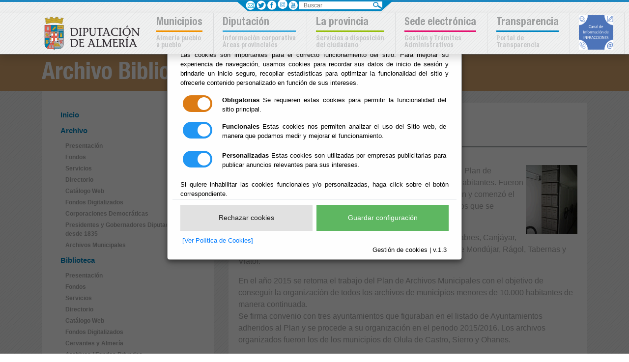

--- FILE ---
content_type: text/html;charset=UTF-8
request_url: http://www.benitagla.es/Servicios/cmsdipro/index.nsf/informacion.xsp?p=Biblioteca&documentId=F8AC326CBD7E1CBEC125806C0047249C
body_size: 16533
content:
<!DOCTYPE html>
<html lang="es">
<head>
<script type="text/javascript">if(!navigator.cookieEnabled)window.location.href="http://www.benitagla.es/Servicios/cmsdipro/index.nsf/informacion.xsp?p=Biblioteca\u0026documentId=F8AC326CBD7E1CBEC125806C0047249C\u0026SessionID=40431F4EA84D8564251B800C363256428BE39D26";</script>
<title>Archivo Biblioteca | Archivos municipales</title>
<script type="text/javascript">var dojoConfig = {locale: 'es-es'};</script>
<script type="text/javascript" src="/xsp/.ibmxspres/dojoroot-1.9.7/dojo/dojo.js"></script>
<script type="text/javascript" src="/xsp/.ibmxspres/dojoroot-1.9.7/ibm/xsp/widget/layout/layers/xspClientDojo.js"></script>
<link rel="stylesheet" type="text/css" href="/xsp/.ibmxspres/dojoroot-1.9.7/dijit/themes/tundra/tundra.css">
<link rel="stylesheet" type="text/css" href="/xsp/.ibmxspres/dojoroot-1.9.7/ibm/domino/widget/layout/css/domino-default.css">
<link rel="stylesheet" type="text/css" href="/domjava/xsp/theme/webstandard/xsp.css">
<link rel="stylesheet" type="text/css" href="/domjava/xsp/theme/webstandard/xspLTR.css">
<link rel="stylesheet" type="text/css" href="/domjava/xsp/theme/webstandard/xspSF.css">
<link rel="stylesheet" type="text/css" href="/Servicios/cmsdipro/index.nsf/cmsdip.css">
<meta>
<meta name="viewport" content="width=device-width, initial-scale=1.0">
<meta content="ie=edge" http-equiv="X-UA-Compatible">
<link href="/Servicios/cmsdipro/configuracion.nsf/plantillasref/Biblioteca_departamento-responsive_css/$file/jquery.mmenu.all.css" rel="stylesheet" type="text/css">
<link href="/Servicios/cmsdipro/configuracion.nsf/plantillasref/Biblioteca_departamento-responsive_css/$file/bootstrap.min.css" rel="stylesheet">
<link href="/Servicios/cmsdipro/configuracion.nsf/plantillasref/Biblioteca_departamento-responsive_css/$file/comun.css" rel="stylesheet">
<link href="/Servicios/cmsdipro/configuracion.nsf/plantillasref/Biblioteca_departamento-responsive_css/$file/departamento.css" rel="stylesheet">
<link href="/Servicios/cmsdipro/configuracion.nsf/plantillasref/Biblioteca_departamento-responsive_css/$file/jquery.mhead.css" rel="stylesheet" type="text/css">
<script type="text/javascript" src="/Servicios/cmsdipro/configuracion.nsf/plantillasref/Biblioteca_departamento-responsive_js/$file/jquery.min.js"></script>
<script type="text/javascript" src="/Servicios/cmsdipro/configuracion.nsf/plantillasref/Biblioteca_departamento-responsive_js/$file/bootstrap.min.js"></script>
<script type="text/javascript" src="/Servicios/cmsdipro/configuracion.nsf/plantillasref/Biblioteca_departamento-responsive_js/$file/jquery.bxslider.min.js"></script>
<script type="text/javascript" src="/Servicios/cmsdipro/configuracion.nsf/plantillasref/Biblioteca_departamento-responsive_js/$file/jquery.mmenu.all.js"></script>
<script type="text/javascript" src="/Servicios/cmsdipro/configuracion.nsf/plantillasref/dipalme_departamento-responsive_js/$file/mapoid.js"></script>
<script type="text/javascript" src="/Servicios/cmsdipro/configuracion.nsf/plantillasref/Biblioteca_departamento-responsive_js/$file/jquery.mhead.js"></script>
<script type="text/javascript" src="/Servicios/cmsdipro/configuracion.nsf/plantillasref/dipalme_departamento-responsive_js/$file/app.js"></script>
<script type="text/javascript" src="https://www.googletagmanager.com/gtag/js?id=G-NS9T2PYV2F"></script>
<script type="text/javascript"> window.dataLayer = window.dataLayer || []; function gtag(){dataLayer.push(arguments);} gtag('js', new Date()); gtag('config', 'G-NS9T2PYV2F'); </script>
<script type="text/javascript" src="/Servicios/cmsdipro/index.nsf/cmsdipro.js"></script>
<meta content="no-cache" http-equiv="Cache-control">
<meta content="no-cache" http-equiv="Pragma">
<meta name="generator" content="CMSDIP-PRO v.3.1.0">
<link href="/Servicios/cmsdipro/configuracion.nsf/plantillasref/Biblioteca_departamento-responsive/$file/favicon.ico" rel="shortcut icon" type="image/x-icon">
</head>
<body class="xspView tundra">
<script charset="utf-8" type="text/javascript">var cmsxp_pagina = "Biblioteca";var cmsxp_url = "https://www.benitagla.es/Servicios/cmsdipro/index.nsf/informacion.xsp?p=Biblioteca&documentId=F8AC326CBD7E1CBEC125806C0047249C";</script><!-- Start - configuración cookies ley rgpd 2018 --> 
<script type="text/javascript" src="https://www.dipalme.org/Servicios/cmsdipro/cookies.nsf/cookies/cookies_init_arc2018_original.js"></script>
<!-- End - configuración cookies ley rgpd 2018 -->
	<!--POSICIÓN TOP-->
	
	<!--FIN POSICIÓN TOP-->

	<header class="fondo-dipalme fixed-top">  
			<!--POSICIÓN HEADER-->	
			
  	 
		 	<div class="container-fluid  line-azul-4">
						<div id="barra_sup"> 	 
										<div id="redes">
													<ul>
														 <li><a href="/Servicios/cmsdipro/index.nsf/informacion.xsp?p=dipalme&documentId=E921E9036CD1D69EC12582180040C420" class="ico-contacto" rel="nofollow" title="Centros de Diputación"  >&nbsp; </a></li>
														 <li><a href="https://twitter.com/dipalme_almeria" class="ico-facebook" target="_blank" rel="nofollow" title="twitter"  >&nbsp; </a></li>
														 <li><a href="https://www.facebook.com/pages/Diputación-de-Almer%C3%ADa/1396030134038350" class="ico-twitter" target="_blank" rel="nofollow" title="facebook"  >&nbsp; </a></li> 
														 <li><a href="https://www.instagram.com/diputacionalmeria/" class="" target="_blank" rel="nofollow" title="instagram" ><img src="/Servicios/cmsdipro/configuracion.nsf/44B1880A609FD5B7C1257EBB0028612F/$file/instagram-diputacion.png" width="20" height="20" alt="instagram" style="margin-bottom: 3px;margin-left: 1px;"/></a></li>
														 <li><a href="https://www.youtube.com/channel/UC958QCVr0y7tzlUwlt8Pryw" class="ico-youtube" target="_blank" rel="nofollow" title="youtube" >&nbsp; </a></li>
													 </ul>
													</div>
									
											<div id="buscador">
												<form action="/Servicios/cmsdipro/index.nsf/buscador.xsp?p=dipalme" method="post" role="search">
													<label class="sr-only" for="buscar">Buscar</label>
													<input class="search-input" name="query" type="text" placeholder="Buscar"  id="buscar" />
													<label class="novisible" for="search">Enviar</label>
													<input type="image" id="search" src="/Servicios/cmsdipro/configuracion.nsf/plantillasref/Biblioteca_departamento-responsive_img/$file/search.png" alt="Buscar" />
									
													</form>
									
											</div>
												
											</div>	
		</div>
		 
  	
			<!--FIN POSICIÓN HEADER-->
	<nav class="navbar navbar-expand-lg navbar-light p-0 shadow">      
		<div class="container position-relative">		
			<!--POSICIÓN MENU-->
			
		 	 <div class="fl_left">
						<a href="//www.dipalme.org" title="Diputación de Almería">
						<img src="/Servicios/cmsdipro/configuracion.nsf/plantillasref/dipalme_departamento-responsive_img/$file/logo.png" width="215" height="84" alt="Logotipo Diputación de Almería"></a>
			 </div>
		
		 
  	<!-- Global site tag (gtag.js) - Google Analytics -->
<script async src="https://www.googletagmanager.com/gtag/js?id=G-RVV7XH5BRE"></script>
<script>
  window.dataLayer = window.dataLayer || [];
  function gtag(){dataLayer.push(arguments);}
  gtag('js', new Date());

  gtag('config', 'G-RVV7XH5BRE');
</script>

		<button class="navbar-toggler cmn-toggle-switch cmn-toggle-switch__htx hidden-md-up" type="button"  id="toggler" aria-controls="list-container" aria-label="Toggle side-bar" aria-expanded="false">
								<span style="font-size:14px">toggle</span>
									</button>

									<nav id="menu-responsive">                                 
												<ul>       
												<li><a href="https://www.dipalme.org">INICIO</a></li>
													 <li><span>MUNICIPIOS</span>
													    <ul>
															 <li><a href="http://www.abla.es">ABLA</a></li>
															 <li><a href="http://www.abrucena.es">ABRUCENA</a></li>
															 <li><a href="http://www.adra.es">ADRA</a></li>
															 <li><a href="http://www.albanchez.es">ALBANCHEZ</a></li>
															 <li><a href="http://www.alboloduy.es">ALBOLODUY</a></li>
															 <li><a href="http://www.albox.es">ALBOX</a></li>
															 <li><a href="http://www.alcolea.es">ALCOLEA</a></li>
															 <li><a href="http://www.alcontar.es">ALCÓNTAR</a></li>
															 <li><a href="http://www.alcudiademonteagud.es">ALCUDIA DE MONTEAGUD</a></li>
    														 <li><a href="http://www.alhabia.es">ALHABIA</a></li>
    														 <li><a href="http://www.alhamadealmeria.es">ALHAMA DE ALMERÍA</a></li>
    														 <li><a href="http://www.alicun.es">ALICÚN</a></li>
    														 <li><a href="http://www.almeria.es">ALMERÍA</a></li>
    														 <li><a href="http://www.almocita.es">ALMÓCITA</a></li>
    														 <li><a href="http://www.alsodux.es">ALSODUX</a></li>
    														 <li><a href="http://www.antas.es">ANTAS</a></li>
    														 <li><a href="http://www.arboleas.es">ARBOLEAS</a></li>
    														 <li><a href="http://www.armunadealmanzora.es">ARMUÑA DE ALMANZORA</a></li>
    														 <li><a href="http://www.bacares.es">BACARES</a></li>
    														 <li><a href="http://www.balanegra.es">BALANEGRA</a></li>
    														 <li><a href="http://www.bayarcal.es">BAYÁRCAL</a></li>
    														 <li><a href="http://www.bayarque.es">BAYARQUE</a></li>
    														 <li><a href="http://www.bedar.es">BÉDAR</a></li>
    														 <li><a href="http://www.beires.es">BEIRES</a></li>
    														 <li><a href="http://www.benahadux.es">BENAHADUX</a></li>
    														 <li><a href="http://www.benitagla.es">BENITAGLA</a></li>
    														 <li><a href="http://www.benizalon.es">BENIZALÓN</a></li>
    														 <li><a href="http://www.bentarique.es">BENTARIQUE</a></li>
    														 <li><a href="http://www.berja.es">BERJA</a></li>
    														 <li><a href="http://www.canjayar.es">CANJÁYAR</a></li>
    														 <li><a href="http://www.cantoria.es">CANTORIA</a></li>
    														 <li><a href="http://www.carboneras.es">CARBONERAS</a></li>
    														 <li><a href="http://www.castrodefilabres.es">CASTRO DE FILABRES</a></li>
    														 <li><a href="http://www.chercoS.es">CHERCOS</a></li>
    														 <li><a href="http://www.chirivel.es">CHIRIVEL</a></li>
    														 <li><a href="http://www.cobdar.es">CÓBDAR</a></li>
    														 <li><a href="http://www.cuevasdelalmanzora.es">CUEVAS DEL ALMANZORA</a></li>    													
     														 <li><a href="http://www.dalias.es">DALÍAS</a></li>
     														 <li><a href="http://www.elejido.es">EL EJIDO</a></li>
                                                             <li><a href="http://www.enix.es">ENIX</a></li>
                                                             <li><a href="http://www.fenix.es">FELIX</a></li>
                                                             <li><a href="http://www.fines.es">FINES</a></li>
                                                             <li><a href="http://www.fiñana.es">FIÑANA</a></li>
                                                             <li><a href="http://www.fondon.es">FONDON</a></li>
                                                             <li><a href="http://www.fuentevictoria.es">FUENTE VICTORIA</a></li>
                                                             <li><a href="http://www.gador.es">GÁDOR</a></li>
                                                             <li><a href="http://www.garrucha.es">GARRUCHA</a></li>
                                                             <li><a href="http://www.gergal.es">GÉRGAL</a></li>
                                                             <li><a href="http://www.huecija.es">HUÉCIJA</a></li>
                                                             <li><a href="http://www.huercaldealmeria.es">HUÉRCAL DE ALMERÍA</a></li>
                                                             <li><a href="http://www.huercal-overa.es">HUÉRCAL OVERA</a></li>
                                                             <li><a href="http://www.illar.es">ILLAR</a></li>
                                                             <li><a href="http://www.instincion.es">INSTINCIÓN</a></li>
                                                             <li><a href="http://www.lamojonera.es">LA MOJONERA</a></li>
                                                             <li><a href="http://www.laroya.es">LAROYA</a></li>
                                                             <li><a href="http://www.tresvillas.es">LAS TRES VILLAS</a></li>
                                                             <li><a href="http://www.laujardeandarax.es">LAUJAR DE ANDARAX</a></li>
                                                             <li><a href="http://www.lijar.es">LÍJAR</a></li>
                                                             <li><a href="http://www.losgallardos.es">LAS GALLARDOS</a></li>
                                                             <li><a href="http://www.lubrin.es">LUBRÍN</a></li>
                                                             <li><a href="http://www.lucainenadelastorres.es">LUCAINENA DE LAS TORRES</a></li>
                                                             <li><a href="http://www.lucar.es">LUCAR</a></li>
                                                             <li><a href="http://www.macael.es">MACAEL</a></li>
                                                             <li><a href="http://www.maria.es">MARÍA</a></li>
                                                             <li><a href="http://www.mojacar.es">MOJÁCAR</a></li>
                                                             <li><a href="http://www.nacimiento.es">NACIMIENTO</a></li>
                                                             <li><a href="http://www.nijar.es">NÍJAR</a></li>
                                                             <li><a href="http://www.ohanes.es">OHANES</a></li>
                                                             <li><a href="http://www.oluladecastro.es">OLULA DE CASTRO</a></li>
                                                             <li><a href="http://www.oluladelrio.es">OLULA DEL RÍO</a></li>
                                                             <li><a href="http://www.oria.es">ORIA</a></li>
                                                             <li><a href="http://www.padules.es">PADULES</a></li>
                                                             <li><a href="http://www.partaloa.es">PARTALOA</a></li>
                                                             <li><a href="http://www.paternadelrio.es">PATERNA DEL RÍO</a></li>
                                                             <li><a href="http://www.pechina.es">PECHINA</a></li>
                                                             <li><a href="http://www.pulpi.es">PULPÍ</a></li>
                                                             <li><a href="http://www.purchena.es">PUERCHENA</a></li>
                                                             <li><a href="http://www.ragol.es">RÁGOL</a></li>
                                                             <li><a href="http://www.rioja.es">RIOJA</a></li>
                                                             <li><a href="http://www.roquetas.es">ROQUETAS</a></li>
                                                             <li><a href="http://www.santacruz.es">SANTA CRUZ DE MARCHENA</a></li>
                                                             <li><a href="http://www.santafedemondujar.es">SANTA FE DE MONDÚJAR</a></li>
                                                             <li><a href="http://www.senes.es">SENÉS</a></li>
                                                             <li><a href="http://www.seron.es">SERÓN</a></li>
                                                             <li><a href="http://www.sierro.es">SIERRO</a></li>
                                                             <li><a href="http://www.somontin.es">SOMONTÍN</a></li>
                                                             <li><a href="http://www.sorbas.es">SORBAS</a></li>
                                                             <li><a href="http://www.sufli.es">SUFLÍ</a></li>
                                                             <li><a href="http://www.tabernas.es">TABERNAS</a></li>
                                                             <li><a href="http://www.taberno.es">TABERNO</a></li>
                                                             <li><a href="http://www.tahal.es">TAHAL</a></li>
                                                             <li><a href="http://www.terque.es">TERQUE</a></li>
                                                             <li><a href="http://www.tijola.es">TÍJOLA</a></li>
                                                             <li><a href="http://www.turre.es">TURRE</a></li>
                                                             <li><a href="http://www.turrillas.es">TURRILLAS</a></li>
                                                             <li><a href="http://www.uleiladelcampo.es/">ULEILA DEL CAMPO</a></li>
                                                             <li><a href="http://www.urracal.es">URRÁCAL</a></li>
                                                             <li><a href="http://www.velefique.es">VELEFIQUE</a></li>
                                                             <li><a href="http://www.velezblanco.es">VÉLEZ BLANCO</a></li>
                                                             <li><a href="http://www.velezrubio.es">VÉLEZ RUBIO</a></li>
                                                             <li><a href="http://www.vera.es">VERA</a></li>
                                                              <li><a href="http://www.viator.es">VIATOR</a></li>
                                                              <li><a href="http://www.vicar.es">VÍCAR</a></li>
                                                              <li><a href="http://www.zurgena.es">ZURGENA</a></li>
        												</ul> 
													 </li>
													 <li><span>DIPUTACIÓN</span>
															<ul>
																 <li><a href="https://app.dipalme.org/bop/publico.zul">BOP</a></li>
																 <li><a href="https://www.dipalme.org/Servicios/cmsdipro/index.nsf/informacion.xsp?p=dipalme&documentId=228854B7690F5964C1257CFB002BF3D4">EMPLEO PÚBLICO</a></li>
																 <li><a href="https://www.dipalme.org/Servicios/cmsdipro/index.nsf/tablon_view_canal.xsp?p=dipalme&canal=Contratante">PERFIL DEL CONTRATANTE</a></li>
																 <li><a href="https://www.dipalme.org/Servicios/cmsdipro/index.nsf/fiestas_view_entidad.xsp?p=dipalme">AGENDA</a></li>
																 <li><a href="https://www.dipalme.org/Servicios/cmsdipro/index.nsf/tablon_view.xsp?p=dipalme">TABLÓN DE ANUNCIOS</a></li>
																 <li><a href="https://www.dipalme.org/Servicios/cmsdipro/index.nsf/anexos_view_entidad_clasificador.xsp?p=dipalme&ref=Impresos+y+formularios">IMPRESOS Y FORMULARIOS</a></li>
																 <li><a href="https://www.dipalme.org/Servicios/cmsdipro/index.nsf/tablon_view_categoria1.xsp?p=dipalme&cat=Normas">NORMAS</a></li>
																 <li><a href="https://www.dipalme.org/Servicios/cmsdipro/index.nsf/informacion.xsp?p=dipalme&documentId=8152A5B63B2A07C0C1258382003C1F04">TRANSPARENCIA</a></li>
																 <li><span>INSTITUCIÓN</span>
															
															
																<ul>
																	 <li><a href="https://www.dipalme.org/Servicios/cmsdipro/index.nsf/informacion.xsp?p=dipalme&ref=DP-IF-Saluda-Presidente">SALUDO DEL PRESIDENTE</a></li>
																	 <li><a href="https://www.dipalme.org/Servicios/cmsdipro/index.nsf/corporaciones_entidad_organo2.xsp?p=dipalme&organo=pleno">CORPORACIÓN</a></li>
																	 <li><a href="https://www.dipalme.org/Servicios/cmsdipro/index.nsf/informacion.xsp?p=dipalme&documentId=F76BBAF7341EA610C1257CDE003E92D5">ORGANIGRAMA</a></li>
																	 <li><a href="https://www.dipalme.org/Servicios/cmsdipro/index.nsf/informacion.xsp?p=RPC&documentId=3E9584A0B8DEEC47C12586C700417CF7">CONTACTO</a></li>
																	 
																</ul>
														 </li>
													
													 <li><span>ÁREAS DE DIPUTACIÓN</span>
														<ul>
																<li><a href="https://www.dipalme.org/Servicios/cmsdipro/index.nsf/informacion.xsp?p=dipalme&ref=DP-IF-PRESIDENCIA">PRESIDENCIA, LUCHA CONTRA LA DESPOBLACIÓN Y TURISMO</a></li>
																<li><a href="https://www.dipalme.org/Servicios/cmsdipro/index.nsf/informacion.xsp?p=dipalme&ref=DP-IF-FOMENTO">FOMENTO</a></li>
																<li><a href="https://www.dipalme.org/Servicios/cmsdipro/index.nsf/informacion.xsp?p=dipalme&ref=DP-IF-SERVICIOS-SOCIALES">BIENESTAR SOCIAL</a></li>
																<li><a href="https://www.dipalme.org/Servicios/cmsdipro/index.nsf/informacion.xsp?p=dipalme&ref=DP-IF-ASISTENCIA-MUNICIPIOS">ASISTENCIA A MUNICIPIOS</a></li>
																<li><a href="https://www.dipalme.org/Servicios/cmsdipro/index.nsf/informacion.xsp?p=dipalme&ref=DP-IF-CULTURA">CULTURA</a></li>
																<li><a href="https://www.dipalme.org/Servicios/cmsdipro/index.nsf/informacion.xsp?p=dipalme&ref=DP-IF-DEPORTES-JUVENTUD">DEPORTES  JUVENTUD</a></li>
																<li><a href="https://www.dipalme.org/Servicios/cmsdipro/index.nsf/informacion.xsp?p=dipalme&ref=DP-IF-PERSONAL_REGINTERIOR">PERSONAL Y RÉGIMEN INTERIOR</a></li>
																<li><a href="https://www.dipalme.org/Servicios/cmsdipro/index.nsf/informacion.xsp?p=dipalme&documentId=4650F0504E80DD33C125843C003BA64D">ECONOMÍA</a></li>
																<li><a href="https://www.dipalme.org/Servicios/cmsdipro/index.nsf/informacion.xsp?p=dipalme&documentId=655863F20EDB695EC125843C003C8DA7">PROMOCIÓN AGROALIMENTARIA Y RÉGIMEN INTERIOR</a></li>

														 </ul>
													</li>
													<li><span>ÁREAS TEMÁTICAS</span>
														<ul>
																<li><a href="https://www.dipalme.org/Servicios/cmsdipro/index.nsf/index.xsp?p=PEuropeos">EUROPA</a></li>
																<li><a href="https://www.dipalme.org/Servicios/Municipios/pueblos.nsf/epv.html">VIVIENDA</a></li>
																<li><a href="https://www.dipalme.org/Servicios/cmsdipro/index.nsf/index.xsp?p=PCivil">PROTECCIÓN CIVIL</a></li>
																<li><a href="https://www.dipalme.org/Servicios/cmsdipro/index.nsf/index.xsp?p=upd">EMPLEO Y PROMOCIÓN ECONÓMICA</a></li>
																<li><a href="https://www.dipalme.org/Servicios/cmsdipro/index.nsf/index.xsp?p=Drogodependencias">DROGODEPENDENCIA</a></li>
																<li><a href="https://www.dipalme.org/Servicios/cmsdipro/index.nsf/index.xsp?p=vivero">VIVERO PROVINCIAL</a></li>
																<li><a href="https://www.dipalme.org/Servicios/cmsdipro/index.nsf/index.xsp?p=biblioteca">ARCHIVO BIBLIOTECA</a></li>
														 </ul>
													</li>
												 </ul>
													 </li>
													 <li><span>LA PROVINCIA</span>
														<ul>
															 <li><a href="http://www.turismoalmeria.com/">SERVICIO PROVINCIAL DE TURISMO</a></li>
															 <li><a href="https://www.dipalme.org/Servicios/cmsdipro/index.nsf/bop_view.xsp?p=dipalme">BOLETÍN DE ALMERÍA</a></li>
															 <li><a href="https://www.dipalme.org/Servicios/cmsdipro/index.nsf/informacion.xsp?p=dipalme&documentId=C65A519240B41E18C1257DFC0046FDBC">INCIDENCIAS CARRETERAS</a></li>
															 <li><a href="https://www.dipalme.org/Servicios/cmsdipro/index.nsf/tablon_view_ultimos.xsp?p=dipalme">TABLÓN DE ANUNCIOS</a></li> 
															 <li><a href="https://www.dipalme.org/Servicios/Informacion/Informacion.nsf/referencia/Diputacion+Provincial+de+Almeria+RPC+RPC-IF-PC-RPC-001">PERFIL DEL CONTRATANTE</a></li> 
															 <li><a href="https://www.dipalme.org/Servicios/Informacion/Informacion.nsf/referencia/Diputacion+Provincial+de+Almeria+Diputacion+DIPU-P-001">GUÍA DE ACTIVIDADES</a></li> 
														     <li><a href="https://www.dipalme.org/Servicios/cmsdipro/index.nsf/tablon_view_categoria1_all.xsp?p=dipalme&cat=Normas">NORMAS PROVINCIAL</a></li>
														     <li><a href="https://www.dipalme.org/Servicios/cmsdipro/index.nsf/index.xsp?p=hacienda">HACIENDA Y RECAUDACIÓN</a></li>
														     <li><a href="https://www.dipalme.org/Servicios/cmsdipro/index.nsf/index.xsp?p=Formacion">FORMACIÓN</a></li>
														     <li><a href="https://www.dipalme.org/Servicios/cmsdipro/index.nsf/fiestas_view_entidad.xsp?p=dipalme">FIESTAS</a></li> 
														     <li><a href="https://www.dipalme.org/Servicios/IAE/farmacias.nsf/infzonas.html?OpenPage">FARMACIAS DE GUARDIA</a></li>
														     <li><a href="http://app.dipalme.org/Infciu">INVERTIMOS EN LA PROVINCIA</a></li>
														     <li><a href="https://www.dipalme.org/Servicios/cmsdipro/index.nsf/index.xsp?p=upd">EMPLEO Y DESARROLLO ECONÓMICO</a></li>
														     <li><a href="https://www.dipalme.org/Servicios/cmsdipro/index.nsf/index.xsp?p=jacpa">ARBITRAJE DE CONSUMO</a></li>
														      <li><a href="https://www.dipalme.org/Servicios/cmsdipro/index.nsf/tablon_view_categoria1_all1.xsp?p=dipalme&cat=Territorio">PLANEAMIENTO</a></li>
														       <li><a href="https://www.dipalme.org/Servicios/cmsdipro/index.nsf/index.xsp?p=encuesta">DIPALSIT</a></li>
														        <li><a href="http://radio.dipalme.org">DIPALME RADIO</a></li>
														 
															 </ul>
															 
													 </li>
													 <li><a href="https://www.dipalme.org/Servicios/cmsdipro/index.nsf/index.xsp?p=sededipalme">TRAMITES ONLINE</a></li>
													 <li><a href="https://www.dipalme.org/Servicios/cmsdipro/index.nsf/informacion.xsp?p=dipalme&documentId=8152A5B63B2A07C0C1258382003C1F04">TRANSPARENCIA</a></li>
													 <li><a href="https://www.dipalme.org/Servicios/cmsdipro/index.nsf/informacion.xsp?p=dipalme&documentId=C7CE17C1DD21C060C12589C2002B612F">INFRACCIONES</a></li>
												</ul>
										 </nav>
		 
  	
  	 
		 	 	
<div id="general" class=" nav-mega">      
<div class="collapse navbar-collapse" id="navbarSupportedContent">

<ul class="navbar-nav mr-auto">

<li class="nav-item d-block d-lg-none">
	<a class="nav-link" id="menu-close" href="#">Inicio</a>
</li>

<li class="nav-item dropdown">
	<a class="nav-link desplegable" href="#" id="navbarDropdown1" role="button"  aria-haspopup="true" aria-expanded="false">
			<span>Municipios</span> <br class="d-none d-lg-inline" /><span class="d-none d-lg-block bottom btn1">Almería pueblo <br />a pueblo</span>
		</a>
		<div class="dropdown-menu cat-municipios w-100" aria-labelledby="navbarDropdown1">
				<div class="row">
						<div class="col-sm">
								<div id="submenu-municipios-left">
							<!--<form action="#" name="Pueblos" method="post">	-->
								<h2>La provincia a un clic</h2>	
								<label for="groupselect">Seleccione un municipio o entidad</label>
								<div class="styled-select">
								<select name="listaentidades" id="groupselect">
						        <option value="01">[Seleccione un Municipio]</option>
								<option value="04001">Abla</option>
						  		<option value="04002">Abrucena</option> 
								<option value="04003">Adra</option>
								<option value="04004">Albanchez</option> 
								<option value="04005">Alboloduy</option> 
								<option value="04006">Albox</option> 
								<option value="04007">Alcolea</option> 
								<option value="04008">Alcóntar</option> 
								<option value="04009">Alcudia de Monteagud</option> 
								<option value="04010">Alhabia</option> 
								<option value="04011">Alhama de Almería</option> 
								<option value="04012">Alicún</option> 
								<option value="04013">Almería</option> 
								<option value="04014">Almócita</option> 
								<option value="04015">Alsodux</option> 
								<option value="04016">Antas</option> 
								<option value="04017">Arboleas</option> 
								<option value="04018">Armuña de Almanzora</option> 
								<option value="04019">Bacares</option> 
								<option value="040201">Balanegra</option> 
								<option value="04020">Bayárcal</option> 
								<option value="04021">Bayarque</option> 
								<option value="04022">Bédar</option> 
								<option value="04023">Beires</option> 
								<option value="04024">Benahadux</option> 
								<option value="04026">Benitagla</option> 
								<option value="04027">Benizalón</option> 
								<option value="04028">Bentarique</option> 
								<option value="04029">Berja</option> 
								<option value="04030">Canjáyar</option> 
								<option value="04031">Cantoria</option>
								<option value="04032">Carboneras</option> 
								<option value="04033">Castro de Filabres</option> 
								<option value="04036">Chercos</option> 
								<option value="04037">Chirivel</option> 
								<option value="04034">Cóbdar</option> 
								<option value="04035">Cuevas del Almanzora</option> 
								<option value="04038">Dalías</option> 
								<option value="04902">El Ejido</option>
								<option value="04041">Enix</option>
								<option value="04043">Felix</option>
								<option value="04044">Fines</option>
								<option value="04045">Fiñana</option>
								<option value="04046">Fondón</option> 
							 	<option value="9999">Fuente Victoria</option>
								<option value="04047">Gádor</option>
								 <option value="04049">Garrucha</option>
								 <option value="04050">Gérgal</option>
								 <option value="04051">Huécija</option>
								 <option value="04052">Huércal de Almería</option>
								 <option value="04053">Huércal Overa</option>
								 <option value="04054">Illar</option>
								 <option value="04055">Instinción</option>
								 <option value="04903">La Mojonera</option>
								 <option value="04056">Laroya</option>
								 <option value="04901">Las Tres Villas</option>
								 <option value="04057">Laujar de Andarax</option>
								 <option value="04058">Líjar</option>
								 <option value="04048">Los Gallardos</option>
								 <option value="04059">Lubrín</option>
								 <option value="04060">Lucainena de las Torres</option>
								 <option value="04061">Lúcar</option>
								 <option value="04062">Macael</option>
								 <option value="04063">María</option>
								 <option value="04064">Mojácar</option>
								 <option value="04065">Nacimiento</option>
								 <option value="04066">Níjar</option>
								 <option value="04067">Ohanes</option>
								 <option value="04068">Olula de Castro</option>
								 <option value="04069">Olula del Río</option>
								 <option value="04070">Oria</option>
								 <option value="04071">Padules</option>
								 <option value="04072">Partaloa</option>
								 <option value="04073">Paterna del Río</option>
								 <option value="04074">Pechina</option>
								 <option value="04075">Pulpí</option>
								 <option value="04076">Purchena</option>
								 <option value="04077">Rágol</option>
								 <option value="04078">Rioja</option>
								 <option value="04079">Roquetas de Mar</option>
								 <option value="04080">Santa Cruz de Marchena</option>
								 <option value="04081">Santa Fe de Mondújar</option>
								 <option value="04082">Senés</option> 
								 <option value="04083">Serón</option>
								 <option value="04084">Sierro</option>
								 <option value="04085">Somontín</option>
								 <option value="04086">Sorbas</option>
								 <option value="04087">Suflí</option>
								 <option value="04088">Tabernas</option>
								 <option value="04089">Taberno</option>
								 <option value="04090">Tahal</option> 
								 <option value="04091">Terque</option> 
								 <option value="04092">Tíjola</option>
								 <option value="04093">Turre</option> 
								 <option value="04094">Turrillas</option>
								 <option value="04095">Uleila del Campo</option>
								 <option value="04096">Urrácal</option>
								 <option value="04097">Velefique</option>
								 <option value="04098">Vélez Blanco</option>
								 <option value="04099">Vélez Rubio</option>
								 <option value="04100">Vera</option>
								 <option value="04101">Viator</option>
								 <option value="04102">Vícar</option>
								 <option value="04103">Zurgena</option></select>	
								     </div>
								 </div>	
						</div>
						<div class="col-sm">
									<div id="mapa">
								<img id="mapaAlmeria" src="/Servicios/cmsdipro/configuracion.nsf/plantillasref/dipalme_dipalme_images/$file/municipios.png" alt="municipios" width="176" height="186" border="0" usemap="#Map" />
									</div>
								
								<div id="mapa-almeria-seleccion"></div>
								
							</div>
						<div class="col-sm">
						<div id="selections">
										<h3>ALMERÍA PUEBLO A PUEBLO</h3>
										<p>Acceda de manera directa a todos y cada uno de los 103 pueblos y 1 entidad que conforman la provincia de Almería, a través del mapa interactivo por municipio o a través del desplegable, obtendrá acceso directo al portal web del Ayuntamiento que busco.</p>
                                        <div class="web"></div>
									</div>
						</div>
					
					</div>    
		
		</div>
</li>
<li class="nav-item dropdown ">
<a class="nav-link " href="#" id="navbarDropdown2" role="button"  aria-haspopup="true" aria-expanded="false">
		<span> Diputación</span><br class="d-none d-lg-inline" /><span class="d-none d-lg-block bottom btn2">Información&nbsp;corporativa <br />Áreas&nbsp;provinciales </span>
	</a>
	<div class="dropdown-menu w-100 cat-diputacion" aria-labelledby="navbarDropdown2">
			<div class="row">
					<div class="col-lg">
						<div class="list-icono"><a href="https://app.dipalme.org/bop/publico.zul" title="B.O.P de almería">BOP</a></div>	
						<div class="list-icono"><a href="https://www.dipalme.org/Servicios/cmsdipro/index.nsf/index.xsp?p=RHumanos" title="Web Empleo público">Empleo público</a></div>	
						<div class="list-icono"><a href="https://www.dipalme.org/Servicios/cmsdipro/index.nsf/tablon_view_canal.xsp?p=dipalme&amp;canal=Contratante" title="Contratante">Perfil de contratante</a></div>	
						<div class="list-icono" style="display:none;"><a href="https://www.dipalme.org/Servicios/cmsdipro/index.nsf/fiestas_view_entidad.xsp?p=dipalme" title="Agenda fiestas y eventos">Agenda</a></div>	
						<div class="list-icono"><a href="https://www.dipalme.org/Servicios/cmsdipro/index.nsf/tablon_view.xsp?p=dipalme" title="Tablón de Anuncios">Tablón de anuncios</a></div>	
						<div class="list-icono"><a href="https://www.dipalme.org/Servicios/cmsdipro/index.nsf/anexos_view_entidad_clasificador.xsp?p=dipalme&amp;ref=Impresos+y+formularios" title="Impresos-Formularios">Impresos y formularios</a></div>	
						<div class="list-icono"><a href="https://www.dipalme.org/Servicios/cmsdipro/index.nsf/tablon_view_categoria1.xsp?p=dipalme&amp;cat=Normas" title="Normas Tablón de anuncios">Normas</a></div>	
						<div class="list-icono"><a href="https://www.dipalme.org/Servicios/cmsdipro/index.nsf/informacion.xsp?p=dipalme&documentId=8152A5B63B2A07C0C1258382003C1F04" title="ley de Transparencia">Transparencia</a></div>	
						<div class="list-icono"><a href="https://www.dipalme.org/Servicios/cmsdipro/index.nsf/informacion.xsp?p=dipalme&documentId=429A16B52F424C0FC12586B20035799D" title="Manual y Cartas de Servicios">Cartas de Servicios</a></div>	
																													 
					</div>
					<div class="col-lg-2">
							<h2>Institución</h2>                                   
									<ul>
												 <li><a href="https://www.dipalme.org/Servicios/cmsdipro/index.nsf/informacion.xsp?p=dipalme&amp;ref=DP-IF-Saluda-Presidente" title="Saluda al presidente de la diputación">Saludo del presidente</a></li>
												 <li><a href="https://www.dipalme.org/Servicios/cmsdipro/index.nsf/corporaciones_entidad_organo2.xsp?p=dipalme&amp;organo=Pleno" title="Corporación provincial">Corporación</a></li>
												 <li><a href="https://www.dipalme.org/Servicios/cmsdipro/index.nsf/informacion.xsp?p=dipalme&amp;documentId=F76BBAF7341EA610C1257CDE003E92D5" title="Organigrama diputación">Organigrama</a></li>
												 <li><a href="https://www.dipalme.org/Servicios/cmsdipro/index.nsf/informacion.xsp?p=RPC&documentId=3E9584A0B8DEEC47C12586C700417CF7" title="Contacto Diputación de Almería">Contacto</a></li>
										
									</ul>
					</div>
					<div class="col-lg-3">
							<h2>Áreas de Diputación</h2> 
							<ul> 
									<li class="first"><a href="https://www.dipalme.org/Servicios/cmsdipro/index.nsf/informacion.xsp?p=dipalme&amp;ref=DP-IF-PRESIDENCIA" title="Presidencia, Lucha contra la Despoblación y Turismo">Presidencia</a>
									
											</li>
									<li class="first"><a href="https://www.dipalme.org/Servicios/cmsdipro/index.nsf/informacion.xsp?p=dipalme&amp;ref=DP-IF-ECONOMIA" title="Economia">Economía</a>
									
											</li>		
									<li><a href="https://www.dipalme.org/Servicios/cmsdipro/index.nsf/informacion.xsp?p=dipalme&amp;ref=DP-IF-FOMENTO" title="Fomento, Infraestructuras, Vertebración del Territorio y Agua">Fomento</a>
													
											</li>
									<li><a href="https://www.dipalme.org/Servicios/cmsdipro/index.nsf/informacion.xsp?p=dipalme&amp;ref=DP-IF-SERVICIOS-SOCIALES" title="Bienestar Social, Igualdad y Familia">Bienestar Social</a>
											
											</li>
									<li><a href="https://www.dipalme.org/Servicios/cmsdipro/index.nsf/informacion.xsp?p=dipalme&amp;ref=DP-IF-ASISTENCIA-MUNICIPIOS" title="Área de Asistencia a Municipios">Asistencia a Municipios</a>
													
											</li>
									<li><a href="https://www.dipalme.org/Servicios/cmsdipro/index.nsf/informacion.xsp?p=dipalme&amp;ref=DP-IF-PERSONAL_REGINTERIOR" title="Área de Recursos Humanos y Régimen Interior">Recursos Humanos</a>											
											
											</li>
									<li><a href="https://www.dipalme.org/Servicios/cmsdipro/index.nsf/informacion.xsp?p=dipalme&amp;ref=DP-IF-AGROALIMENTARIA_COMERCIO_CONSUMO" title="Área de Promoción Agroalimentaria, Comercio y Consumo">Agroalimentaria, Comercio y Consumo</a>											
											
											</li>		
									<li><a href="https://www.dipalme.org/Servicios/cmsdipro/index.nsf/informacion.xsp?p=dipalme&amp;ref=DP-IF-CULTURA" title="Área de Cultura,Cine e Identidad Almeriense">Cultura, Cine e Identidad Almeriense</a>											
											
											</li>
									<li><a href="https://www.dipalme.org/Servicios/cmsdipro/index.nsf/informacion.xsp?p=dipalme&amp;ref=DP-IF-DEPORTES-JUVENTUD" title="Àreas Deportes, Vida Saludable y Juventud">Deportes, Vida Saludable y Juventud</a>											
											
											</li>
												
									</ul>
					</div>
					<div class="col-lg-3">
							<h2>Áreas Temáticas</h2>
							<ul class="area-tematica">
									<li class="first">
									<a href="https://www.dipalme.org/Servicios/cmsdipro/index.nsf/index.xsp?p=PEuropeos" title="Iniciativas Europeas">Europa</a></li>
									<li><a href="https://www.dipalme.org/Servicios/cmsdipro/index.nsf/informacion.xsp?p=dipalme&documentId=54ADF83B1AB972ACC1258799003C9FAE" title="Empresa Provincial para la Vivienda S.L">Vivienda</a></li>
									<li><a href="https://www.dipalme.org/Servicios/cmsdipro/index.nsf/index.xsp?p=PCivil" title="Protección Civil Diputación de Almería">Protección Civil</a></li>
									<li><a href="https://www.dipalme.org/Servicios/cmsdipro/index.nsf/index.xsp?p=upd" title="Desarrollo Económico">Empleo y Promoción Económica</a></li>
									
									<li><a href="https://www.dipalme.org/Servicios/cmsdipro/index.nsf/index.xsp?p=Drogodependencias" title="SP Drogodependencias y Adicciones">Drogodependencias</a></li>
									<li><a href="https://www.dipalme.org/Servicios/cmsdipro/index.nsf/index.xsp?p=vivero" title="Vivero  Provincial Diputación Provicnial de Almería">Vivero Provincial</a></li>
									<li><a href="https://www.dipalme.org/Servicios/cmsdipro/index.nsf/index.xsp?p=biblioteca" title="Biblioteca">Archivo Biblioteca</a></li>
	
					</ul>
					</div>                      
				</div>  
	</div>
</li>

<li class="nav-item dropdown">
<a class="nav-link " href="#" id="navbarDropdown3" role="button"  aria-haspopup="true" aria-expanded="false">
<span>La&nbsp;provincia</span> <br class="d-none d-lg-inline" /><span class="d-none d-lg-block bottom btn3">Servicios&nbsp;a&nbsp;disposición <br />del&nbsp;ciudadano</span>
</a>
<div class="dropdown-menu cat-provincia w-100" aria-labelledby="navbarDropdown3">
	<div class="row">
			<div class="col-sm p-0 b-1">
					<div class="card" style="width:8rem;">
							<img class="card-img-top" src="/Servicios/cmsdipro/configuracion.nsf/plantillasref/dipalme_departamento-responsive_img/$file/ico-patronato.png" title="Servicio Provincial de Turismo" alt="Servicio Prov. de Turismo">
							<div class="card-body-per">                                                
								<a href="http://www.turismoalmeria.com" title="Servicio Provincial de Turismo" class="">Servicio Prov. de Turismo</a>
							</div>
						</div>
				
			</div>
			<div class="col-sm p-0">
					<div class="card" style="width:8rem;">
							<img class="card-img-top" src="/Servicios/cmsdipro/configuracion.nsf/plantillasref/dipalme_departamento-responsive_img/$file/ico-boletin.png" title="Boletín de la Provincia de Almería" alt="BOP de Almería">
							<div class="card-body-per">                                                
								<a href="https://www.dipalme.org/Servicios/cmsdipro/index.nsf/bop_view.xsp?p=dipalme" title="Boletín de la Provincia de Almería" class="">Boletín de Almería</a>
							</div>
						</div>
			 
			</div>
			<div class="col-sm p-0">

					<div class="card" style="width:8rem;">
							<img class="card-img-top" src="/Servicios/cmsdipro/configuracion.nsf/plantillasref/dipalme_departamento-responsive_img/$file/ico-incidencias.png" title="Incidencias Carreteras" alt="Incidencias en Carreteras Provinciales">
							<div class="card-body-per">                                                
								<a href="https://www.dipalme.org/Servicios/cmsdipro/index.nsf/informacion.xsp?p=dipalme&amp;documentId=C65A519240B41E18C1257DFC0046FDBC" title="Incidencias en Carreteras Provinciales" class="">Incidencias Carreteras</a>
							</div>
						</div>
			
			</div>
			<div class="col-sm p-0">
					<div class="card" style="width:8rem;">
							<img class="card-img-top" src="/Servicios/cmsdipro/configuracion.nsf/plantillasref/dipalme_departamento-responsive_img/$file/ico-tablon.png" title="Tablón de Anuncios" alt="Tablón">
							<div class="card-body-per">                                                
								<a href="https://www.dipalme.org/Servicios/cmsdipro/index.nsf/tablon_view_ultimos.xsp?p=dipalme" title="Tablón de Anuncios" class="">Tablón de anuncios</a>
							</div>
						</div>
			 
			</div>
			<div class="col-sm p-0">
					<div class="card" style="width:8rem;">
							<img class="card-img-top" src="/Servicios/cmsdipro/configuracion.nsf/plantillasref/dipalme_departamento-responsive_img/$file/ico-perfil.png" title="Perfil del Contratante" alt="Perfil del contratante">
							<div class="card-body-per">                                                
								<a href="https://www.dipalme.org/Servicios/Informacion/Informacion.nsf/referencia/Diputacion+Provincial+de+Almeria+RPC+RPC-IF-PC-RPC-001" title="Perfil del Contratante" class="">Perfil del contratante</a>
							</div>
						</div>
			 
				</div>
				<div class="col-sm-2">
					<ul>
						<li><a href="https://www.dipalme.org/Servicios/Informacion/Informacion.nsf/referencia/Diputacion+Provincial+de+Almeria+Diputacion+DIPU-P-001" title="Guía de Actividades de la provincia">Guía de Actividades</a></li>
						<li><a href="https://www.dipalme.org/Servicios/cmsdipro/index.nsf/tablon_view_categoria1_all.xsp?p=dipalme&amp;cat=Normas" title="Tablón Normas">Norma Provincial</a></li>
						<li><a href="https://www.dipalme.org/Servicios/cmsdipro/index.nsf/index.xsp?p=hacienda" title="Web Hacienda y Recudación">Hacienda y Recaudación</a></li>
						<li><a href="https://www.dipalme.org/Servicios/cmsdipro/index.nsf/index.xsp?p=Formacion" title="Web Formación">Formación</a></li>
						<li style="display:none;"><a href="https://www.dipalme.org/Servicios/cmsdipro/index.nsf/fiestas_view_entidad.xsp?p=dipalme" title="Fiestas y Eventos de la provincia">Fiestas y Eventos</a></li>
						<li><a href="https://www.dipalme.org/Servicios/IAE/farmacias.nsf/infzonas.html?OpenPage" title="Farmacias de Guardia de la provincia">Farmacias de Guardia</a></li>
						<li class="ultima"><a href="http://app.dipalme.org/Infciu" title="Inversiones de la Diputación Provincial de Almería">Invertimos en la Provincia</a></li>
				       <li><a href="https://www.dipalme.org/Servicios/cmsdipro/index.nsf/index.xsp?p=RPC" title="Foros Red Povincial de Almería">Red Provincial</a></li>
				</ul>
					</div>
					<div class="col-sm-2">
						<ul>
							<li><a href="https://www.dipalme.org/Servicios/cmsdipro/index.nsf/index.xsp?p=upd" title="Web Empleo púplico">Empleo Público</a></li>
							<li><a href="https://www.dipalme.org/Servicios/cmsdipro/index.nsf/index.xsp?p=jacpa" title="Junta Arbitral Provincial">Arbitraje de Consumo</a></li>
							<li><a href="https://www.dipalme.org/Servicios/cmsdipro/index.nsf/tablon_view_categoria1_all1.xsp?p=dipalme&amp;cat=Territorio" title="Tablón Planeamiento">Planeamiento</a></li>
							<li><a href="https://www.dipalme.org/Servicios/cmsdipro/index.nsf/index.xsp?p=encuesta" title="Web Infraestructuras Visor Dipalsit">Dipalsit</a></li>
							<li><a href="https://open.spotify.com/show/49qdSvrMR6DUBPZCdMVkHN" title="Dipalme Radio Entrevistas e Informativos">Dipalme Radio</a></li>
					</ul>
						</div>
		</div>  
</div>
</li>
<li class="nav-item ">
<a class="nav-link" href="https://www.dipalme.org/Servicios/cmsdipro/index.nsf/index.xsp?p=sededipalme"><span>Sede&nbsp;electrónica</span> <br /><span class="d-none d-lg-block bottom btn4">Gestión y Trámites <br />Administrativos </span></a>
</li>
<li class="nav-item ">
	<a class="nav-link" href="https://www.dipalme.org/Servicios/cmsdipro/index.nsf/informacion.xsp?p=dipalme&documentId=8152A5B63B2A07C0C1258382003C1F04"><span>Transparencia</span> <br /><span class="d-none d-lg-block bottom">Portal de <br />Transparencia </span></a>
</li>

<li class="nav-item d-block d-lg">
<a href="/Servicios/cmsdipro/index.nsf/informacion.xsp?p=dipalme&amp;documentId=C7CE17C1DD21C060C12589C2002B612F" title="Infracciones">
<img src="/Servicios/cmsdipro/configuracion.nsf/87FF6D364CCA49CDC125839B0047A83D/%24file/canal.png" width="70" height="70" alt="Infracciones"></a>
	</li>
</ul>

</div>
</div>
		 
  	
			<!--FIN POSICIÓN MENU-->
		</div>
	</nav>    
</header>

<!--POSICIÓN TITULO-AREA-->

  	 
		  <div class="container-fluid mt-111 p-0" id="cabecera_departamento">
		<div class="container"><h1>Archivo Biblioteca</h1></div>
	 </div>
		 
  	
<!--FIN POSICIÓN TITULO-AREA-->

<!--CONTENIDO CENTRAL-->
<div class="container-fluid line-gris-bottom-2 fondo-dipalme">
		<div class="container mb-5">
		<div class="row">
				<div class="col-lg-4" >					
						<div id="columna1" class="p-2 h-100">
									<!--POSICIÓN SUB-MENU-->
									<button id="menu_lateral_izquierdo" type="button" class="navbar-light  d-xs-block d-sm-block d-md-block d-lg-none btn  w-100 navbar-dark" data-toggle="collapse"  style="background-color: #d7a66e;color:white;"> <span class="navbar-toggler-icon"></span> Menú Archivo Biblioteca</button>
<!-- Global site tag (gtag.js) - Google Analytics -->
<script async src="https://www.googletagmanager.com/gtag/js?id=G-TR4PHBER5M"></script>
<script>
  window.dataLayer = window.dataLayer || [];
  function gtag(){dataLayer.push(arguments);}
  gtag('js', new Date());

  gtag('config', 'G-TR4PHBER5M');
</script>
									<!--FIN POSICIÓN SUB-MENU-->
											<div id="col-izq" >
													
													<!--POSICIÓN SUB-MENU-->
													<ul ><li class=" " ><a href="/Servicios/cmsdipro/index.nsf/index.xsp?p=Biblioteca" title=""  >Inicio</a></li><li class=" " ><a href="#" title="Información sobre el Archivo de Diputación"  >Archivo</a><ul><li class=" " ><a href="/Servicios/cmsdipro/index.nsf/informacion.xsp?p=Biblioteca&amp;documentId=D57DE41725C72977C12574FF0041B13A" title="Presentación del Archivo General de la Diputació de Almería"  >Presentación</a></li><li class=" " ><a href="/Servicios/cmsdipro/index.nsf/informacion.xsp?p=Biblioteca&amp;ref=DP-A-FONDOS" title="Acceso a los Fondos del Archivo General de la Diputación"  >Fondos</a></li><li class=" " ><a href="http://www.dipalme.org/Servicios/cmsdipro/index.nsf/informacion.xsp?p=Biblioteca&documentId=0F485483A41D6204C12574C900435B49" title="Información sobre los servicios y las condiciones de prestación que ofrece el Archivo de la Diputación"  >Servicios</a></li><li class=" " ><a href="/Servicios/cmsdipro/index.nsf/informacion.xsp?p=Biblioteca&amp;ref=DP-A-DIREC" title="Directorio Archivo"  >Directorio</a></li><li class=" " ><a href="https://app.dipalme.org/portalArchivo/controladorconopac?usr=null" title="Catalogo web archivo"  >Catálogo Web</a></li><li class=" " ><a href="http://www.dipalme.org/Servicios/cmsdipro/index.nsf/informacion.xsp?p=Biblioteca&documentId=D76B84E7D86235F8C1257DD200360B6A" title="Fondos Digitalizados"  >Fondos Digitalizados</a></li><li class=" " ><a href="/Servicios/Corporaciones/corpdemo.nsf/ListaCorporaciones?OpenView&count=1000" title="Información de los Diputados Provinciales desde 1979"  >Corporaciones Democráticas</a></li><li class=" " ><a href="/Servicios/Anexos/Anexos.nsf/referencia/DP-BIB-A-07" title="Presidentes de Diputación desde su creación en 1835 hasta la actualidad"  >Presidentes y Gobernadores Diputación desde 1835</a></li><li class=" active" ><a href="/Servicios/cmsdipro/index.nsf/informacion.xsp?p=Biblioteca&amp;documentId=F8AC326CBD7E1CBEC125806C0047249C" title="Organización de los Archivos Municipales"  >Archivos Municipales</a></li></ul></li><li class=" " ><a href="#" title="Biblioteca página"  >Biblioteca</a><ul><li class=" " ><a href="/Servicios/cmsdipro/index.nsf/informacion.xsp?p=Biblioteca&amp;documentId=DAB244CF677E1B95C1257D9E003DD82A" title="Preentación de la Biblioteca de Diputación"  >Presentación</a></li><li class=" " ><a href="/Servicios/cmsdipro/index.nsf/informacion.xsp?p=Biblioteca&amp;documentId=7E14964A693CA12BC1257D9E003DFBAF" title=""  >Fondos</a></li><li class=" " ><a href="/Servicios/cmsdipro/index.nsf/informacion.xsp?p=Biblioteca&amp;documentId=2A67C0A8780168F1C1257D9E003E3ADA" title="Servicios de la Biblioteca"  >Servicios</a></li><li class=" " ><a href="/Servicios/cmsdipro/index.nsf/informacion.xsp?p=Biblioteca&amp;documentId=8AB8FD9D7A2DF114C1257D9E003E55E6" title=""  >Directorio</a></li><li class=" " ><a href="https://app.dipalme.org/opac/" title="Catálogo Web"  >Catálogo Web</a></li><li class=" " ><a href="/Servicios/cmsdipro/index.nsf/informacion.xsp?p=Biblioteca&documentId=F9E164F27940882FC12574E90066ABF3" title="Visualiza Fondos digitalizados de la Biblioteca"  >Fondos Digitalizados</a></li><li class=" " ><a href="/Servicios/cmsdipro/index.nsf/informacion.xsp?p=Biblioteca&amp;documentId=FF6FD818AEADD020C1257FE600228B87" title=""  >Cervantes y Almería</a></li><li class=" " ><a href="/Servicios/cmsdipro/index.nsf/informacion.xsp?p=Biblioteca&amp;documentId=58CA199A0207368AC1258C60003EED9E" title="Fondos Documentales Personales"  >Archivos / Fondos Privados</a></li></ul></li><li class=" " ><a href="/Servicios/cmsdipro/index.nsf/noticias_view_entidad_rol.xsp?p=Biblioteca" title=""  >Noticias</a></li><li class=" " ><a href="/Servicios/cmsdipro/index.nsf/informacion.xsp?p=Biblioteca&ref=DP-BIB-exposiciones" title=""  >Exposiciones</a></li><li class=" " ><a href="/Servicios/cmsdipro/index.nsf/enlaces_view_entidad_rol_clasificador.xsp?p=Biblioteca" title=""  >Enlaces de Interés</a></li><li class=" " ><a href="/Servicios/cmsdipro/index.nsf/formulario_contacto.xsp?p=Biblioteca" title=""  >Contacto</a></li></ul><hr>
<div id="enredes">
<h2 style="font-size:18px;color: #0c4da2;">Diputación de Almería en la Red</h2>

    <a href="https://twitter.com/dipalme_almeria" title="Twitter Diputación" target="_blank">
    <img style="width:55px; padding:12px 8px" src="https://www.dipalme.org/Servicios/cmsdipro/configuracion.nsf/554A0A0CE05378F2C125894F0028CC56/$file/twitter.png" alt="Ico Twitter"></a>
    
    <a href="https://www.facebook.com/pages/Diputaci%C3%B3n-de-Almer%C3%ADa/1396030134038350" title="facebook dipalme" target="_blank">
    <img style="width:55px; padding:12px 8px" src="https://www.dipalme.org/Servicios/cmsdipro/configuracion.nsf/554A0A0CE05378F2C125894F0028CC56/$file/icono-facebook.png" alt="Ico Facebook"></a>
   
   <a href="https://www.instagram.com/diputacionalmeria/" title="instagram dipalme" target="_blank">
    <img style="width:55px; padding:12px 8px" src="https://www.dipalme.org/Servicios/cmsdipro/configuracion.nsf/554A0A0CE05378F2C125894F0028CC56/$file/icono-instagram.png" alt="Ico Instagram"></a>
   
    <a href="https://www.youtube.com/channel/UC958QCVr0y7tzlUwlt8Pryw" title="you-tube dipalme" target="_blank">
    <img style="width:55px; padding:12px 8px" src="https://www.dipalme.org/Servicios/cmsdipro/configuracion.nsf/554A0A0CE05378F2C125894F0028CC56/$file/icono-youtube.png" alt="Ico You-tube"></a>
</div>
													<!--FIN POSICIÓN SUB-MENU-->

											</div>
							 </div>
				</div>

				<div class="col col-lg-8" id="col-contenido">
							
							<!--POSICIÓN MIGAS-->
							
  	 
		  <span><a href="/Servicios/cmsdipro/index.nsf/index.xsp?p=Biblioteca" title="Inicio">Inicio</a></span>
		<span> - <a href="/Servicios/cmsdipro/index.nsf/index.xsp?p=biblioteca" title="Biblioteca">Archivo Biblioteca</a></span>
		<span> - Archivos municipales</span>
		 
  	
							<!--FIN POSICIÓN MIGAS-->

							  <!--POSICIÓN COMPONENT-->
							  <!-- ########################################################################################## -->
								
								<form id="view:_id6" method="post" action="/Servicios/cmsdipro/index.nsf/informacion.xsp?p=Biblioteca&amp;documentId=F8AC326CBD7E1CBEC125806C0047249C" class="xspForm" enctype="multipart/form-data">

  	 
 	<div id="doc-dipalme-titulo"><h1>Archivos municipales</h1></div>
	<div id="doc-lectura-cultura">

	    <div id="view:_id6:teletipo_Texto1" class="limpiar_fondo"><p dir="ltr"><img align="right" src="/Servicios/Informacion/Informacion.nsf/F8AC326CBD7E1CBEC125806C0047249C/$file/_1_14576283632730-F2.gif" /></p>

<p dir="ltr">Durante los a&ntilde;os 2007 a 2009 la Diputaci&oacute;n de Almer&iacute;a inicia un Plan de organizaci&oacute;n de Archivos para municipios menores de diez mil habitantes. Fueron cuarenta y uno los municipios que solicitaron su adhesi&oacute;n al Plan y comenz&oacute; el trabajo con la firma de convenio con quince Ayuntamientos, de los que se terminaron catorce. Estos fueron:</p>

<p dir="ltr">Alboloduy, Alhama de Almer&iacute;a, Alic&uacute;n, Bentarique, Castro de Filabres, Canj&aacute;yar, Fond&oacute;n. Lucainena de las Torres, Padules, Turrillas, Santa F&eacute; de Mond&uacute;jar, R&aacute;gol, Tabernas y Viator.</p>

<p dir="ltr">En el a&ntilde;o 2015 se retoma el trabajo del Plan de Archivos Municipales con el objetivo de conseguir la organizaci&oacute;n de todos los archivos de municipios menores de 10.000 habitantes de manera continuada.<br />
Se firma convenio con tres ayuntamientos que figuraban en el listado de Ayuntamientos adheridos al Plan y se procede a su organizaci&oacute;n en el periodo 2015/2016. Los archivos organizados fueron los de los municipios de Olula de Castro, Sierro y Ohanes.</p>

<h3 dir="ltr">Los objetivos que se pretend&iacute;an eran:</h3>

<ol dir="ltr">
	<li>Asegurar la conservaci&oacute;n de los fondos documentales de los municipios de la provincia de Almer&iacute;a y facilitar la gesti&oacute;n de documentos en las distintas oficinas municipales.</li>
	<li>Proceder a la Organizaci&oacute;n en todas las fases que &eacute;sta comprende y de todo el conjunto documental.</li>
	<li>Fomentar y facilitar el acceso de los/as ciudadanos/as a los archivos y documentos y difundir su informaci&oacute;n.</li>
</ol>

<h3 dir="ltr">El trabajo se estructur&oacute; en las siguientes fases:</h3>

<p dir="ltr">Adecuaci&oacute;n del espacio f&iacute;sico del Archivo; Organizaci&oacute;n del/os Fondos; Informatizaci&oacute;n / digitalizaci&oacute;n;Conservaci&oacute;n / Prevenci&oacute;n; Entrega del inventario y del Archivo f&iacute;sicamente organizado; Limpieza y tratamiento qu&iacute;mico preventivo.</p>

<h3 dir="ltr">Por su parte los Ayuntamientos deb&iacute;an cumplir con una serie de obligaciones:</h3>

<p dir="ltr">Realizar el acondicionamiento del dep&oacute;sito; Mantener el dep&oacute;sito en condiciones adecuadas de limpieza y seguridad; Vigilar que los factores degradatorios para la documentaci&oacute;n (luz, humedad, roedores, insectos, etc.), permanezcan bajo control;Controlar el acceso a la documentaci&oacute;n;Facilitar el material necesario: cajas archivadoras, carpetas y subcarpetas;Equipar el dep&oacute;sito seg&uacute;n las especificaciones de los/as t&eacute;cnicos.</p>

<h2 dir="ltr"><a href="https://www.dipalme.org/Servicios/cmsdipro/index.nsf/informacion.xsp?p=Biblioteca&amp;documentId=EDACF3597F8E0C55C125885C0039DE73">Cuadro General de Organizaci&oacute;n de Fondos</a></h2>

<p dir="ltr"><a href="https://www.dipalme.org/Servicios/Informacion/Informacion.nsf/F8AC326CBD7E1CBEC125806C0047249C/%24file/ALBANCHEZ.%20Completo.pdf">Archivo Municipal de Albanchez</a></p>

<p dir="ltr"><a href="http://www.dipalme.org/Servicios/Informacion/Informacion.nsf/F8AC326CBD7E1CBEC125806C0047249C/%24file/Cuadro%20de%20Alboloduy.pdf" target="_blank">Archivo Municipal de Alboloduy</a></p>

<p dir="ltr"><a href="https://www.dipalme.org/Servicios/Informacion/Informacion.nsf/F8AC326CBD7E1CBEC125806C0047249C/%24file/ALHABIA.%20Completo.pdf">Archivo Municipal de Alhabia</a></p>

<p dir="ltr"><a href="http://www.dipalme.org/Servicios/Informacion/Informacion.nsf/F8AC326CBD7E1CBEC125806C0047249C/%24file/ALHAMA.pdf" target="_blank">Archivo Municipal de Alhama de Almer&iacute;a</a></p>

<p dir="ltr"><a href="http://www.dipalme.org/Servicios/Informacion/Informacion.nsf/F8AC326CBD7E1CBEC125806C0047249C/%24file/ALICUN.pdf" target="_blank">Archivo Municipal de Alic&uacute;n</a></p>

<p dir="ltr"><a href="https://www.dipalme.org/Servicios/Informacion/Informacion.nsf/F8AC326CBD7E1CBEC125806C0047249C/%24file/CUADRO%20GENERAL%20ORGANIZACI%C3%93N%20DE%20FONDO%20DEL%20ARCHIVO%20MUNICIPAL%20DE%20ALSODUX.pdf">Archivo Municipal de Alsodux</a></p>

<p dir="ltr"><a href="https://www.dipalme.org/Servicios/Informacion/Informacion.nsf/F8AC326CBD7E1CBEC125806C0047249C/%24file/ARMU%C3%91A%20DE%20ALMANZORA.Completo.pdf">Archivo Municipal de Armu&ntilde;a de Almanzora</a></p>

<p dir="ltr"><a href="https://www.dipalme.org/Servicios/Informacion/Informacion.nsf/F8AC326CBD7E1CBEC125806C0047249C/%24file/BACARES.%20Completo.pdf">Archivo Municipal de Bacares</a></p>

<p dir="ltr"><a href="https://www.dipalme.org/Servicios/Informacion/Informacion.nsf/F8AC326CBD7E1CBEC125806C0047249C/%24file/BAYARQUE.%20Completo.pdf">Archivo Municipal de Bayarque</a></p>

<p dir="ltr"><a href="https://www.dipalme.org/Servicios/Informacion/Informacion.nsf/F8AC326CBD7E1CBEC125806C0047249C/%24file/BENAHADUX.%20Completo.pdf">Archivo Municipal de Benahadux</a></p>

<p dir="ltr"><a href="https://www.dipalme.org/Servicios/Informacion/Informacion.nsf/F8AC326CBD7E1CBEC125806C0047249C/%24file/BENIZAL%C3%93N.%20Completo.pdf">Archivo Municipal de Benizal&oacute;n</a></p>

<p dir="ltr"><a href="http://www.dipalme.org/Servicios/Informacion/Informacion.nsf/F8AC326CBD7E1CBEC125806C0047249C/%24file/BENTARIQUE.pdf" target="_blank">Archivo Municipal de Bentarique</a></p>

<p dir="ltr"><a href="http://www.dipalme.org/Servicios/Informacion/Informacion.nsf/F8AC326CBD7E1CBEC125806C0047249C/%24file/CANJAYAR.pdf" target="_blank">Archivo Municipal de Canj&aacute;yar</a></p>

<p dir="ltr"><a href="http://www.dipalme.org/Servicios/Informacion/Informacion.nsf/F8AC326CBD7E1CBEC125806C0047249C/%24file/CASTRO%20DE%20FILABRES.pdf" target="_blank">Archivo Municipal de Castro de Filabres</a></p>

<p dir="ltr"><a href="https://www.dipalme.org/Servicios/Informacion/Informacion.nsf/F8AC326CBD7E1CBEC125806C0047249C/%24file/CHERCOS.%20Completo.pdf">Archivo Municipal de Chercos</a></p>

<p dir="ltr"><a href="https://www.dipalme.org/Servicios/Informacion/Informacion.nsf/F8AC326CBD7E1CBEC125806C0047249C/%24file/CHIRIVEL.%20Completo.pdf">Archivo Municipal de Chirivel</a></p>

<p dir="ltr"><a href="https://www.dipalme.org/Servicios/Informacion/Informacion.nsf/F8AC326CBD7E1CBEC125806C0047249C/%24file/FELIX.%20Completo.pdf">Archivo Municipal de Felix</a></p>

<p dir="ltr"><a href="https://www.dipalme.org/Servicios/Informacion/Informacion.nsf/F8AC326CBD7E1CBEC125806C0047249C/%24file/CUADRO%20GENERAL%20ORGANIZACI%C3%93N%20DE%20FONDO%20DEL%20ARCHIVO%20MUNICIPAL%20DE%20FINES1.pdf">Archivo Municipal de Fines</a></p>

<p dir="ltr"><a href="http://www.dipalme.org/Servicios/Informacion/Informacion.nsf/F8AC326CBD7E1CBEC125806C0047249C/%24file/FONDON.pdf" target="_blank">Archivo Municipal de Fond&oacute;n</a></p>

<p dir="ltr"><a href="https://www.dipalme.org/Servicios/Informacion/Informacion.nsf/F8AC326CBD7E1CBEC125806C0047249C/%24file/G%C3%89RGAL.%20Completo.pdf">Archivo Municipal de G&eacute;rgal</a></p>

<p dir="ltr"><a href="https://www.dipalme.org/Servicios/Informacion/Informacion.nsf/F8AC326CBD7E1CBEC125806C0047249C/%24file/LAS%20TRES%20VILLAS.%20Completo.pdf">Archivo Municipal de Las Tres Villas</a></p>

<p dir="ltr"><a href="https://www.dipalme.org/Servicios/Informacion/Informacion.nsf/F8AC326CBD7E1CBEC125806C0047249C/%24file/L%C3%8DJAR.%20Completo.pdf">Archivo Municipal de L&iacute;jar</a></p>

<p dir="ltr"><a href="http://www.dipalme.org/Servicios/Informacion/Informacion.nsf/F8AC326CBD7E1CBEC125806C0047249C/%24file/Lucainena.pdf" target="_blank">Archivo Municipal de Lucainena de las Torres</a></p>

<p dir="ltr"><a href="https://www.dipalme.org/Servicios/Informacion/Informacion.nsf/F8AC326CBD7E1CBEC125806C0047249C/%24file/MACAEL.%20Completo.pdf">Archivo Municipal de Macael</a></p>

<p dir="ltr"><a href="https://www.dipalme.org/Servicios/Informacion/Informacion.nsf/F8AC326CBD7E1CBEC125806C0047249C/%24file/MAR%C3%8DA.%20Completo.pdf">Archivo Municipal de Mar&iacute;a</a></p>

<p dir="ltr"><a href="http://www.bibliotecadiputacion.almeria.es/Servicios/Informacion/Informacion.nsf/F8AC326CBD7E1CBEC125806C0047249C/%24file/OHANES.pdf" target="_blank">Archivo Municipal de Ohanes</a></p>

<p dir="ltr"><a href="http://www.bibliotecadiputacion.almeria.es/Servicios/Informacion/Informacion.nsf/F8AC326CBD7E1CBEC125806C0047249C/%24file/OLULA%20DE%20CASTRO.pdf" target="_blank">Archivo Municipal de Olula de Castro</a></p>

<p dir="ltr"><a href="https://www.dipalme.org/Servicios/Informacion/Informacion.nsf/F8AC326CBD7E1CBEC125806C0047249C/%24file/OLULA%20DEL%20R%C3%8DO.%20Completo.pdf">Archivo Municipal de Olula del R&iacute;o</a></p>

<p dir="ltr"><a href="http://www.dipalme.org/Servicios/Informacion/Informacion.nsf/F8AC326CBD7E1CBEC125806C0047249C/%24file/PADULES.pdf" target="_blank">Archivo Municipal de Padules</a></p>

<p dir="ltr"><a href="https://www.dipalme.org/Servicios/Informacion/Informacion.nsf/F8AC326CBD7E1CBEC125806C0047249C/%24file/CUADRO%20GENERAL%20ORGANIZACI%C3%93N%20DE%20FONDO%20DEL%20ARCHIVO%20MUNICIPAL%20DE%20PECHINA.pdf">Archivo Municipal de Pechina</a></p>

<p dir="ltr"><a href="https://www.dipalme.org/Servicios/Informacion/Informacion.nsf/F8AC326CBD7E1CBEC125806C0047249C/%24file/PURCHENA.%20Completo.pdf">Archivo Municipal de Purchena</a></p>

<p dir="ltr"><a href="http://www.dipalme.org/Servicios/Informacion/Informacion.nsf/F8AC326CBD7E1CBEC125806C0047249C/%24file/RAGOL.pdf" target="_blank">Archivo Municipal de R&aacute;gol</a></p>

<p dir="ltr"><a href="https://www.dipalme.org/Servicios/Informacion/Informacion.nsf/F8AC326CBD7E1CBEC125806C0047249C/%24file/CUADRO%20GENERAL%20ORGANIZACI%C3%93N%20DE%20FONDO%20DEL%20ARCHIVO%20MUNICIPAL%20DE%20RIOJA.pdf">Archivo Municipal de Rioja</a></p>

<p dir="ltr"><a href="http://www.dipalme.org/Servicios/Informacion/Informacion.nsf/F8AC326CBD7E1CBEC125806C0047249C/%24file/Santafe.pdf" target="_blank">Archivo Municipal de Santa F&eacute; de Mondujar</a></p>

<p dir="ltr"><a href="https://www.dipalme.org/Servicios/Informacion/Informacion.nsf/F8AC326CBD7E1CBEC125806C0047249C/%24file/Cuadro_organizaci%C3%B3n_funcional_Senes-2.pdf">Archivo Municipal de Sen&eacute;s</a></p>

<p dir="ltr"><a href="http://www.bibliotecadiputacion.almeria.es/Servicios/Informacion/Informacion.nsf/F8AC326CBD7E1CBEC125806C0047249C/%24file/SIERRO.pdf" target="_blank">Archivo Municipal de Sierro</a></p>

<p dir="ltr"><a href="https://www.dipalme.org/Servicios/Informacion/Informacion.nsf/F8AC326CBD7E1CBEC125806C0047249C/%24file/CUADRO%20DE%20ORGANIZACI%C3%93N%20FUNCIONAL%20DEL%20ARCHIVO%20MUNICIPAL%20SOMONTIN.pdf">Archivo Municipal de Somont&iacute;n</a></p>

<p dir="ltr"><a href="https://www.dipalme.org/Servicios/Informacion/Informacion.nsf/F8AC326CBD7E1CBEC125806C0047249C/%24file/SORBAS.%20Completo.pdf">Archivo Municipal de Sorbas</a></p>

<p dir="ltr"><a href="http://www.dipalme.org/Servicios/Informacion/Informacion.nsf/F8AC326CBD7E1CBEC125806C0047249C/%24file/TABERNAS.pdf" target="_blank">Archivo Municipal de Tabernas</a></p>

<p dir="ltr"><a href="https://www.dipalme.org/Servicios/Informacion/Informacion.nsf/F8AC326CBD7E1CBEC125806C0047249C/%24file/TAHAL.Completo.pdf">Archivo Municipal de Tahal</a></p>

<p dir="ltr"><a href="https://www.dipalme.org/Servicios/Informacion/Informacion.nsf/F8AC326CBD7E1CBEC125806C0047249C/%24file/T%C3%8DJOLA.Completo.pdf">Archivo Municipal de T&iacute;jola</a></p>

<p dir="ltr"><a href="https://www.dipalme.org/Servicios/Informacion/Informacion.nsf/F8AC326CBD7E1CBEC125806C0047249C/%24file/TURRE.%20Completo.pdf">Archivo Municipal de Turre</a></p>

<p dir="ltr"><a href="http://www.dipalme.org/Servicios/Informacion/Informacion.nsf/F8AC326CBD7E1CBEC125806C0047249C/%24file/TURRILLAS.pdf" target="_blank">Archivo Municipal de Turrillas</a></p>

<p dir="ltr"><a href="https://www.dipalme.org/Servicios/Informacion/Informacion.nsf/F8AC326CBD7E1CBEC125806C0047249C/%24file/V%C3%89LEZ%20RUBIO.%20Completo.pdf">Archivo Municipal de Velez Rubio</a></p>

<p dir="ltr"><a href="http://www.dipalme.org/Servicios/Informacion/Informacion.nsf/F8AC326CBD7E1CBEC125806C0047249C/%24file/VIATOR.pdf" target="_blank">Archivo Municipal de Viator</a></p>

<p dir="ltr"><a href="https://www.dipalme.org/Servicios/Informacion/Informacion.nsf/F8AC326CBD7E1CBEC125806C0047249C/%24file/ZURGENA.%20Completo.pdf">Archivo Municipal de Zurgena</a></p>

<h2 dir="ltr"><a href="https://www.dipalme.org/Servicios/cmsdipro/index.nsf/informacion.xsp?p=Biblioteca&amp;documentId=E89D45BD67A7A331C125885C003A1EEF">Inventarios de los Archivos Municipales</a></h2>

<p dir="ltr"><a href="https://www.dipalme.org/Servicios/Informacion/Informacion.nsf/F8AC326CBD7E1CBEC125806C0047249C/%24file/Albanchez.pdf">Archivo Municipal de Albanchez</a></p>

<p dir="ltr"><a href="http://www.dipalme.org/Servicios/Informacion/Informacion.nsf/F8AC326CBD7E1CBEC125806C0047249C/%24file/Inventario%20Archivo%20Municipal%20de%20Alboloduy.pdf">Archivo Municipal de Alboloduy</a></p>

<p dir="ltr"><a href="https://www.dipalme.org/Servicios/Informacion/Informacion.nsf/F8AC326CBD7E1CBEC125806C0047249C/%24file/Alhabia.pdf">Archivo Municipal de Alhabia</a></p>

<p dir="ltr"><a href="http://www.dipalme.org/Servicios/Informacion/Informacion.nsf/F8AC326CBD7E1CBEC125806C0047249C/%24file/Inventario%20Archivo%20Municipal%20de%20Alhama.pdf">Archivo Municipal de Alhama de Almer&iacute;a</a></p>

<p dir="ltr"><a href="http://www.dipalme.org/Servicios/Informacion/Informacion.nsf/F8AC326CBD7E1CBEC125806C0047249C/%24file/Inventario%20Archivo%20Municipal%20de%20Alic%C3%BAn.pdf">Archivo Municipal de Alic&uacute;n</a></p>

<p dir="ltr"><a href="https://www.dipalme.org/Servicios/Informacion/Informacion.nsf/F8AC326CBD7E1CBEC125806C0047249C/%24file/Armu%C3%B1a%20de%20Almanzora-2.pdf">Archivo Municipal de Armu&ntilde;a de Almanzora</a></p>

<p dir="ltr"><a href="https://www.dipalme.org/Servicios/Informacion/Informacion.nsf/F8AC326CBD7E1CBEC125806C0047249C/%24file/Alsodux-2.pdf">Archivo Municipal de Alsodux</a></p>

<p dir="ltr"><a href="https://www.dipalme.org/Servicios/Informacion/Informacion.nsf/F8AC326CBD7E1CBEC125806C0047249C/%24file/Bacares-3.pdf">Archivo Municipal de Bacares</a></p>

<p dir="ltr"><a href="https://www.dipalme.org/Servicios/Informacion/Informacion.nsf/F8AC326CBD7E1CBEC125806C0047249C/%24file/Bayarque.pdf">Archivo Municipal de Bayarque</a></p>

<p dir="ltr"><a href="https://www.dipalme.org/Servicios/Informacion/Informacion.nsf/F8AC326CBD7E1CBEC125806C0047249C/%24file/Benahadux.pdf">Archivo Municipal de Benahadux</a></p>

<p dir="ltr"><a href="https://www.dipalme.org/Servicios/Informacion/Informacion.nsf/F8AC326CBD7E1CBEC125806C0047249C/%24file/Benizal%C3%B3n.pdf">Archivo Municipal de Benizal&oacute;n</a></p>

<p dir="ltr"><a href="http://www.dipalme.org/Servicios/Informacion/Informacion.nsf/F8AC326CBD7E1CBEC125806C0047249C/%24file/Inventario%20Archivo%20Municipal%20de%20Bentarique.pdf">Archivo Municipal de Bentarique</a></p>

<p dir="ltr"><a href="http://www.dipalme.org/Servicios/Informacion/Informacion.nsf/F8AC326CBD7E1CBEC125806C0047249C/%24file/Inventario%20Archivo%20Municipal%20de%20Canj%C3%A1yar.pdf">Archivo Municipal de Canj&aacute;yar</a></p>

<p dir="ltr"><a href="http://www.dipalme.org/Servicios/Informacion/Informacion.nsf/F8AC326CBD7E1CBEC125806C0047249C/%24file/Inventario%20Archivo%20Municipal%20de%20Castro%20de%20Filabres.pdf">Archivo Municipal de Castro de Filabres</a></p>

<p dir="ltr"><a href="https://www.dipalme.org/Servicios/Informacion/Informacion.nsf/F8AC326CBD7E1CBEC125806C0047249C/%24file/Chercos.pdf">Archivo Municipal de Chercos</a></p>

<p dir="ltr"><a href="https://www.dipalme.org/Servicios/Informacion/Informacion.nsf/F8AC326CBD7E1CBEC125806C0047249C/%24file/Chirivel.pdf">Archivo Municipal de Chirivel</a></p>

<p dir="ltr"><a href="https://www.dipalme.org/Servicios/Informacion/Informacion.nsf/F8AC326CBD7E1CBEC125806C0047249C/%24file/Felix.pdf">Archivo Municipal de Felix</a></p>

<p dir="ltr"><a href="https://www.dipalme.org/Servicios/Informacion/Informacion.nsf/F8AC326CBD7E1CBEC125806C0047249C/%24file/Fines%20WEB.pdf">Archivo Municipal de Fines</a></p>

<p dir="ltr"><a href="http://www.dipalme.org/Servicios/Informacion/Informacion.nsf/F8AC326CBD7E1CBEC125806C0047249C/%24file/Inventario%20Archivo%20Municipal%20de%20Fond%C3%B3n.pdf">Archivo Municipal de Fond&oacute;n</a></p>

<p dir="ltr"><a href="https://www.dipalme.org/Servicios/Informacion/Informacion.nsf/F8AC326CBD7E1CBEC125806C0047249C/%24file/G%C3%A9rgal.pdf">Archivo Municipal de G&eacute;rgal</a></p>

<p dir="ltr"><a href="https://www.dipalme.org/Servicios/Informacion/Informacion.nsf/F8AC326CBD7E1CBEC125806C0047249C/%24file/Las%20Tres%20Villas.pdf">Archivo Municipal de Las Tres Villas</a></p>

<p dir="ltr"><a href="https://www.dipalme.org/Servicios/Informacion/Informacion.nsf/F8AC326CBD7E1CBEC125806C0047249C/%24file/L%C3%ADjar.pdf">Archivo Municipal de Lijar</a></p>

<p dir="ltr"><a href="http://www.dipalme.org/Servicios/Informacion/Informacion.nsf/F8AC326CBD7E1CBEC125806C0047249C/%24file/Inventario%20Archivo%20Municipal%20de%20Lucainena.pdf">Archivo Municipal de Lucainena de Las Torres</a></p>

<p dir="ltr"><a href="https://www.dipalme.org/Servicios/Informacion/Informacion.nsf/F8AC326CBD7E1CBEC125806C0047249C/%24file/Macael.pdf">Archivo Municipal de Macael</a></p>

<p dir="ltr"><a href="https://www.dipalme.org/Servicios/Informacion/Informacion.nsf/F8AC326CBD7E1CBEC125806C0047249C/%24file/Mar%C3%ADa.pdf">Archivo Municipal de Mar&iacute;a</a></p>

<p dir="ltr"><a href="http://www.dipalme.org/Servicios/Informacion/Informacion.nsf/F8AC326CBD7E1CBEC125806C0047249C/%24file/Inventario%20Archivo%20Municipal%20de%20Ohanes.pdf">Archivo Municipal de Ohanes</a></p>

<p dir="ltr"><a href="http://www.dipalme.org/Servicios/Informacion/Informacion.nsf/F8AC326CBD7E1CBEC125806C0047249C/%24file/Inventario%20Archivo%20Municipal%20de%20Olula%20de%20Castro.pdf">Archivo Municipal de Olula de Castro</a></p>

<p dir="ltr"><a href="https://www.dipalme.org/Servicios/Informacion/Informacion.nsf/F8AC326CBD7E1CBEC125806C0047249C/%24file/Olula%20del%20R%C3%ADo.pdf">Archivo Municipal de Olula del R&iacute;o</a></p>

<p dir="ltr"><a href="http://www.dipalme.org/Servicios/Informacion/Informacion.nsf/F8AC326CBD7E1CBEC125806C0047249C/%24file/Inventario%20Archivo%20Municipal%20de%20Padules.pdf">Archivo Municipal de Padules</a></p>

<p dir="ltr"><a href="https://www.dipalme.org/Servicios/Informacion/Informacion.nsf/F8AC326CBD7E1CBEC125806C0047249C/%24file/Inventario%20Pechina.pdf">Archivo Municipal de Pechina</a></p>

<p dir="ltr"><a href="https://www.dipalme.org/Servicios/Informacion/Informacion.nsf/F8AC326CBD7E1CBEC125806C0047249C/%24file/Purchena.pdf">Archivo Municipal de Purchena</a></p>

<p dir="ltr"><a href="http://www.dipalme.org/Servicios/Informacion/Informacion.nsf/F8AC326CBD7E1CBEC125806C0047249C/%24file/Inventario%20Archivo%20Municipal%20de%20R%C3%A1gol.pdf">Archivo Municipal de R&aacute;gol</a></p>

<p dir="ltr"><a href="https://www.dipalme.org/Servicios/Informacion/Informacion.nsf/F8AC326CBD7E1CBEC125806C0047249C/%24file/Rioja.pdf">Archivo Municipal de Rioja</a></p>

<p dir="ltr"><a href="http://www.dipalme.org/Servicios/Informacion/Informacion.nsf/F8AC326CBD7E1CBEC125806C0047249C/%24file/Inventario%20Archivo%20Municipal%20de%20Santa%20F%C3%A9%20de%20Mond%C3%BAjar.pdf">Archivo Municipal de Santa F&eacute; de Mond&uacute;jar</a></p>

<p dir="ltr"><a href="https://www.dipalme.org/Servicios/Informacion/Informacion.nsf/F8AC326CBD7E1CBEC125806C0047249C/%24file/Sen%C3%A9s.pdf">Archivo Municipal de Sen&eacute;s</a></p>

<p dir="ltr"><a href="http://www.dipalme.org/Servicios/Informacion/Informacion.nsf/F8AC326CBD7E1CBEC125806C0047249C/%24file/Inventario%20Archivo%20Municipal%20de%20Sierro.pdf">Archivo Muncipal de Sierro</a></p>

<p dir="ltr"><a href="https://www.dipalme.org/Servicios/Informacion/Informacion.nsf/F8AC326CBD7E1CBEC125806C0047249C/%24file/Somont%C3%ADn.pdf">Archivo Municipal de Somont&iacute;n</a></p>

<p dir="ltr"><a href="https://www.dipalme.org/Servicios/Informacion/Informacion.nsf/F8AC326CBD7E1CBEC125806C0047249C/%24file/Sorbas.pdf">Archivo Municipal de Sorbas</a></p>

<p dir="ltr"><a href="http://www.dipalme.org/Servicios/Informacion/Informacion.nsf/F8AC326CBD7E1CBEC125806C0047249C/%24file/Inventario%20Archivo%20Municipal%20de%20Tabernas.pdf">Archivo Municipal de Tabernas</a></p>

<p dir="ltr"><a href="https://www.dipalme.org/Servicios/Informacion/Informacion.nsf/F8AC326CBD7E1CBEC125806C0047249C/%24file/Tahal%20WEB.pdf">Archivo Municipal de Tahal</a></p>

<p dir="ltr"><a href="https://www.dipalme.org/Servicios/Informacion/Informacion.nsf/F8AC326CBD7E1CBEC125806C0047249C/%24file/T%C3%ADjola%20WEB.pdf">Archivo Municipal de T&iacute;jola</a></p>

<p dir="ltr"><a href="https://www.dipalme.org/Servicios/Informacion/Informacion.nsf/F8AC326CBD7E1CBEC125806C0047249C/%24file/Turre.pdf">Archivo Municipal de Turre</a></p>

<p dir="ltr"><a href="http://www.dipalme.org/Servicios/Informacion/Informacion.nsf/F8AC326CBD7E1CBEC125806C0047249C/%24file/Inventario%20Archivo%20Municipal%20de%20Turrillas.pdf">Archivo Municipal de Turrillas</a></p>

<p dir="ltr"><a href="https://www.dipalme.org/Servicios/Informacion/Informacion.nsf/F8AC326CBD7E1CBEC125806C0047249C/%24file/V%C3%A9lez-Rubio.pdf">Archivo Municipal de Velez Rubio</a></p>

<p dir="ltr"><a href="http://www.dipalme.org/Servicios/Informacion/Informacion.nsf/F8AC326CBD7E1CBEC125806C0047249C/%24file/Inventario%20Archivo%20Municipal%20de%20Viator.pdf">Archivo Muncipal de Viator</a></p>

<p dir="ltr"><a href="https://www.dipalme.org/Servicios/Informacion/Informacion.nsf/F8AC326CBD7E1CBEC125806C0047249C/%24file/Zurgena%20WEB.pdf">Archivo Municipal de Zurgena</a></p>

<p dir="ltr">&nbsp;</p>
</div>
	<div class="addthis">
	  <!-- AddThis Button BEGIN -->
	<div class="addthis_toolbox addthis_default_style addthis_16x16_style">
	<a class="addthis_button_facebook"></a>
	<a class="addthis_button_twitter"></a>
	<a class="addthis_button_google_plusone_share"></a>
	<a class="addthis_button_email"></a>
	<a class="addthis_button_compact"></a><a class="addthis_counter addthis_bubble_style"></a>
	</div>
	<script type="text/javascript">var addthis_config = {"data_track_addressbar":false};</script>
	<script type="text/javascript" src="//s7.addthis.com/js/300/addthis_widget.js#pubid=ra-5189f990216d738e"></script>
	<!-- AddThis Button END -->
	</div>

	</div>
		 
  	<span id="view:_id6:computedField1" class="xspTextComputedField"></span>
<input type="hidden" name="$$viewid" id="view:_id6__VUID" value="!axrlnbd3vzhx9yuawesm07tx6!">
<input type="hidden" name="$$xspsubmitid">
<input type="hidden" name="$$xspexecid">
<input type="hidden" name="$$xspsubmitvalue">
<input type="hidden" name="$$xspsubmitscroll">
<input type="hidden" name="view:_id6" value="view:_id6"></form>
 	
  							<!-- ########################################################################################## --> 							
							  <!--FIN POSICIÓN COMPONENT-->
				</div>
			</div>
		</div>
	</div>
<!--FIN CONTENIDO CENTRAL-->
	

<!--FOOTER-->
	<div class="container-fluid line-azul-bottom-4">
			<footer class="container pt-4">
					
  	 
    		<div class="row nobak-gutters">
			
								<div class="col-sm-2 footer-nav">
										<div class="title-footer">Red Provincial</div>
										<ul>
											 <li><a href="https://www.dipalme.org/Servicios/cmsdipro/index.nsf/index.xsp?p=IntranetDP" title="Intranet de la Diputación de Almería" >Intranet Provincial</a></li>
											 <li><a href="https://www.dipalme.org/Servicios/cmsdipro/index.nsf/index.xsp?p=IntranetAdheridos" title="Intranet Entidades Adheridas al Convenio Marco de la Red Provincial">Intranet Adheridos</a></li>
											 <li><a href="https://www.dipalme.org/Servicios/cmsdipro/index.nsf/index.xsp?p=IntranetBeneficiarios"  title="Intranet Asociaciones sin fines de lucro Beneficiarias del Convenio Marco de la Red Provincial">Intranet Beneficiarios</a></li>
										<!--	<li><a href="https://app.dipalme.org/eportal/identificacion.zul" title="Portal Empleados de la Diputación de Almería">Portal Empleados</a></li> -->
	                                            
											 <li><a href="https://www.dipalme.org/Servicios/Organizacion/servicios.nsf/serviciosytipo.xsp?entidad=Diputacion+Provincial+de+Almeria&amp;tipo=Entidades+Locales"  title="Guía de Servicios que la Diputación Presta a las Entidades Locales Adheridas al Convenio Marco de la Red Provincial">Servicios EE.LL.</a></li>
											 <li><a href="https://www.dipalme.org/Servicios/cmsdipro/index.nsf/index.xsp?p=RPC" title="Red Provincial, Foros, Actividades, Noticias">Red Provincial</a></li>
										 </ul>	
										 <div class="title-footer">Enlaces de interés</div>
										 <ul>
												 <li><a href="https://www.dipalme.org/Servicios/Organizacion/servicios.nsf/ficha.xsp?id=5CDB1645840D3E17C1257965002FB8BA" title="Beneficiarios Red Provincial">Beneficiarios Red Provincial </a></li>
												 <li><a href="http://www.sedecatastro.gob.es/" title="Punto de Informacion del Catastro">Punto de Informacion del Catastro </a></li>
												 <li><a href="http://www.agenciatributaria.es/" title="Ir a página de la Agencia Tributaria">Agencia Tributaria</a></li>
												 <li><a href="http://www.seap.minhap.gob.es/index.html" title="Ministerio de Administraciones Públicas">Ministerio de Administraciones Públicas </a></li>
												 <li><a href="http://www.juntadeandalucia.es" title="Junta de Andalucia">Junta de Andalucia </a></li>
												 <li><a href="https://www.dipalme.org/Servicios/Anexos/Anexos.nsf/descargas?OpenAgent&amp;ref=RPC-AX-2015121101" title="Descargar Manual del Concejal">Manual del Concejal</a></li>
			 
											 </ul>	 
								</div>

								<div class="col-sm-2 footer-nav">
									
									<div class="title-footer">Consorcios</div>
<ul>
	<li><a href="https://www.dipalme.org/Servicios/cmsdipro/index.nsf/index.xsp?p=cbp"  title="Bomberos del Poniente">Bomberos Poniente</a></li>
	<li><a href="http://www.bomberoslevantealmeriense.es/"  title="Bomberos del Levante">Bomberos Levante</a></li>
	<li><a href="https://www.dipalme.org/Servicios/cmsdipro/index.nsf/index.xsp?p=calv-rsu" title="Almanzora Levante RTRSU">Almanzora Levante R.T.R.S.U.</a></li>
	<li><a href="https://consorcio2.almeria.es/" title="Ir a web CRS II">Gestión de Residuos Sector-II</a></li>
	<li><a href="https://www.consorciouned.almeria.es" title="Consorcio para el Centro Asociado de la UNED en Almería">U.N.E.D.</a></li>

</ul>		

<div class="title-footer">Organismos autónomos</div>
<ul>
	<li><a href="http://www.iat.almeria.es" title="Instituto Almeriense de Tutela">Instituto Almeriense de Tutela</a></li>


</ul>

<div class="title-footer">Arbitraje de Consumo</div>
<ul>
	<li><a href="https://www.dipalme.org/Servicios/cmsdipro/index.nsf/index.xsp?p=jacpa" title="Arbitraje de Consumo Junta Provincial">Junta Arbitral Provincial</a></li>


</ul>
								
								</div>
								<div class="col-sm-2 footer-nav">
									
									<div class="title-footer">Secciones Sindicales</div>
<ul>
<li><a href="http://www.fesp-ugt.dipalme.org" title="FeSP Servicios Públicos UGT" >FeSP-UGT</a></li>
<li><a href="http://ccoodiputacionalmeria.blogspot.com/" title="C.C.O.O Diputación de Almería">C.C.O.O.</a></li>
<li><a href="http://local.csifalmeria.com/diputacion" title="CSI-F Almería">CSI-F</a></li>
<li><a href="https://sepal-almeria.my.canva.site/" title="SEPAL">SEPAL</a></li>

</ul>

<div class="title-footer">Grupos Políticos</div>
			<ul>
					<li><a href="http://www.psoealmeria.com/tag/diputacion-provincial" title="PSOE Almería">PSOE</a></li>
					<li><a href="http://ppalmeria.com/" title="PP Almería">PP</a></li>
					<li><a href="https://www.voxespana.es/almeria" title="VOX España">VOX</a></li>
														
				</ul>	
								</div>
								<div class="col-sm-3">                                        
									<div class="title-footer">Diputación Provincial de Almería</div>
									<ul>
										<li><p>Sede Electrónica<br/>Diputación Provincial de Almería</p></li>
										<li>C/ Navarro Rodrigo, 17 - 04001 Almería</li>
										<li>Telf 950 211 100 Fax: 950 211 131</li>
										<li>registro@dipalme.org</li>
										<li>RRAE BOPA núm 57 de 24 de marzo de 2009</li>
										<li>NIF: P-0400000-F</li>                        
										</ul>
										<div id="enredes-pie" class="tile">
												<a href="https://twitter.com/dipalme_almeria" title="twitter" target="_blank"><img src="http://www.dipalme.org/Servicios/cmsdipro/configuracion.nsf/D3F3433A2D1183F1C125839B0047A839/%24file/icono-twitter.png" width="32" height="32" alt="Ico Twitter" />&nbsp;</a>
												<a href="https://www.facebook.com/diputaciondealmeria/" title="facebook" target="_blank"><img src="http://www.dipalme.org/Servicios/cmsdipro/configuracion.nsf/D3F3433A2D1183F1C125839B0047A839/%24file/icono-facebook.png" width="32" height="32" alt="Ico Facebook" />&nbsp;</a>
												<a href="https://www.instagram.com/diputacionalmeria/" title="instagram" target="_blank"><img src="http://www.dipalme.org/Servicios/cmsdipro/configuracion.nsf/D3F3433A2D1183F1C125839B0047A839/%24file/icono-instagram.png" width="32" height="32" alt="Ico Instagram" />&nbsp;</a>
												<a href="https://www.youtube.com/channel/UC958QCVr0y7tzlUwlt8Pryw" title="you-tube" target="_blank"><img src="http://www.dipalme.org/Servicios/cmsdipro/configuracion.nsf/D3F3433A2D1183F1C125839B0047A839/%24file/icono-youtube.png" width="32" height="32" alt="Ico You" />&nbsp;</a>
											 </div>	 
								</div>
								<div class="col-sm-3">
										<br />
										<img src="/Servicios/cmsdipro/configuracion.nsf/plantillasref/dipalme_departamento-responsive_img/$file/logo_pie.png" width="117" height="147" title="Diputación de Almería" alt="Logo Pie" class="logo mx-auto d-block" />
										<br />
										<img src="/Servicios/cmsdipro/configuracion.nsf/plantillasref/dipalme_departamento-responsive_img/$file/uefeder.jpg"  title="Unión Europea" alt="Unión Europea FEDER" class="logo mx-auto d-block" />
								</div>
							</div>
		 
  	
  	 
    	
									<div class="container">
										
										<div class="row d-block d-md-none">
											<div class="col-sm-2">
												
											</div>
											<div id="footer-tool-link" class="col-sm" style="text-align:center;" align="center">
															<ul>
																			<li class="d-inline"><a class="d-inline" href="https://www.dipalme.org/Servicios/cmsdipro/index.nsf/contenidos.xsp?p=dipalme&amp;ref=aviso_legal" title="Información Aviso Legal">Aviso Legal</a></li>
																			<li class="d-inline"><a class="d-inline" href="https://www.dipalme.org/Servicios/cmsdipro/index.nsf/contenidos.xsp?p=dipalme&amp;ref=accesibilidad" title="Accesibilidad Web">Accesibilidad</a></li>
																			<li class="d-inline"><a class="d-inline" href="https://www.dipalme.org/Servicios/cmsdipro/index.nsf/componente.xsp?p=dipalme&amp;ref=mapa_web" title="Contenido del Mapa web">Mapa web</a></li>
																			<li class="d-inline"><a class="d-inline" href="https://www.dipalme.org/Servicios/cmsdipro/index.nsf/contenidos.xsp?p=dipalme&amp;ref=politica_privacidad" title="Información Política de Privacidad">Privacidad</a></li>
																			<li class="d-inline"><a class="d-inline" href="https://www.dipalme.org/Servicios/cmsdipro/index.nsf/contenidos.xsp?p=dipalme&amp;ref=cookies" title="Información Política de cookies">Cookies</a></li>
																			<li class="d-inline"><a class="d-inline" href="https://www.dipalme.org/Servicios/cmsdipro/index.nsf/informacion.xsp?p=dipalme&amp;documentId=E921E9036CD1D69EC12582180040C420" title="Contacto Diputación de Almería">Contacto</a></li>
																			</ul>
											</div>
											<div class="col-sm-2">
											 
											</div>
										</div>

					<div id="footer-tool" class="d-none d-md-block"> 
					<ul>
						<li><a href="https://www.dipalme.org/Servicios/cmsdipro/index.nsf/contenidos.xsp?p=dipalme&amp;ref=aviso_legal" title="Información Aviso Legal">Aviso Legal</a></li>
						<li><a href="https://www.dipalme.org/Servicios/cmsdipro/index.nsf/contenidos.xsp?p=dipalme&amp;ref=accesibilidad" title="Accesibilidad Web">Accesibilidad</a></li>
						<li><a href="https://www.dipalme.org/Servicios/cmsdipro/index.nsf/componente.xsp?p=dipalme&amp;ref=mapa_web" title="Contenido del Mapa web">Mapa web</a></li>
						<li><a href="https://www.dipalme.org/Servicios/cmsdipro/index.nsf/contenidos.xsp?p=dipalme&amp;ref=politica_privacidad" title="Información Política de Privacidad">Privacidad</a></li>
						<li><a href="https://www.dipalme.org/Servicios/cmsdipro/index.nsf/contenidos.xsp?p=dipalme&amp;ref=cookies" title="Información Política de cookies">Cookies</a></li>
						<li><a href="https://www.dipalme.org/Servicios/cmsdipro/index.nsf/informacion.xsp?p=RPC&documentId=3E9584A0B8DEEC47C12586C700417CF7" title="Contacto Diputación de Almería">Contacto</a></li>
						</ul>
				 
					
		
</div>
					
											</div>
	 
		
		 
  			

						
			</footer>
</div>
<!--FIN FOOTER-->	

<!--POSICIÓN BOTTOM-->
	
<!--FIN POSICIÓN BOTTOM-->
<script> 
// Hay que escapar el codigo, puedes usar herramientas online como https://www.freeformatter.com/javascript-escape.html 

var codigo = "<script>\r\n (function(i,s,o,g,r,a,m){i[\'GoogleAnalyticsObject\']=r;i[r]=i[r]||function(){\r\n (i[r].q=i[r].q||[]).push(arguments)},i[r].l=1*new Date();a=s.createElement(o),\r\n m=s.getElementsByTagName(o)[0];a.async=1;a.src=g;m.parentNode.insertBefore(a,m)\r\n })(window,document,\'script\',\'https:\/\/www.google-analytics.com\/analytics.js\',\'ga\');\r\n\r\n ga(\'create\', \'UA-10822839-2\', \'auto\');\r\n ga(\'send\', \'pageview\');\r\n\r\n<\/script>"; 

config_cookies_arc.imprimirCookiesPersonalizadas(codigo); 

</script> 
</body>
</html>

--- FILE ---
content_type: text/html
request_url: http://www.benitagla.es/Servicios/cmsdipro/configuracion.nsf/plantillasref/dipalme_departamento-responsive_js/$file/mapa.html
body_size: 61607
content:
 <map name="Map" id="Map">
 
  
 <area shape="poly" class="harea tooltip" data-id="4001" data-titulo="ABLA" data-descripcion="Abla es un municipio español de la provincia de Almería, Andalucia, situado en la comarca de Filabres-Tabernas y a 65 km de la capital provincia, Almeria. Su extension superficial es de 45,24 km² y tiene una densidad de 31,43 hab/km²." coords="43,103,42,113,45,119,47,113,46,104" href="http://www.abla.es" target="_blank" title="Abla (04001)" alt="abla" name="abla">
 <area shape="poly" class="harea tooltip" data-id="4002" data-titulo="ABRUCENA" data-descripcion="Abrucena es un municipio español de la provincia de Almeria, Andalucia. Esta situada en la falda norte de Sierra Nevada, en la comarca de Los Filabres-Tabernas y a 41 km. de la capital provincial, Almeria. Su extension superficial es de 83,68 km² y tiene una densidad de 15,52 hab/km²." coords="42,102,40,109,37,114,31,115,30,121,35,123,40,123,44,119,41,114,40,110,40,107" href="http://www.abrucena.es" title="Abrucena (04002)" alt="abrucena" name="abrucena">
 <area shape="poly" class="harea tooltip" data-id="4003" data-titulo="ADRA" data-descripcion="Adra es un municipio de la provincia de Almeria, Andalucia, situado en la comarca del Poniente Almeriense y a 53 km de la capital de la provincia, Almeria." coords="3,170,3,164,7,162,10,161,12,165,14,165,16,164,27,170,23,171,14,171,6,171" href="http://www.adra.es" title="Adra (04003)" alt="adra" name="adra">
 <area shape="poly" class="harea tooltip" data-id="4004" data-titulo="ALBÁNCHEZ" data-descripcion="Albanchez es un municipio de la provincia de Almeria, Andalucia, situado en el Valle del Almanzora y a 80 km de la capital provincia, Almeria. Su extension superficial es de 35 km² y tiene una densidad de 18,51 hab/km²." coords="108,91,112,91,116,94,116,98,111,97,107,94" href="http://www.albanchez.es" title="Albánchez (04004)" alt="albanchez" name="albanchez">
 <area shape="poly" class="harea tooltip" data-id="4005" data-titulo="ALBOLODUY" data-descripcion="Alboloduy es una localidad y municipio de la provincia de Almeria, Andalucia, situado en la comarca de la Alpujarra Almeriense, en el Medio Andarax-Bajo Nacimiento y a 34 km de la capital provincial, Almería. Su termino municipal tiene una superficie de 70 km." coords="52,124,57,124,60,124,60,122,62,119,65,122,68,125,66,126,64,129,60,132,57,131,53,126,54,129" href="http://www.alboloduy.es" title="Alboloduy (04005)" alt="alboloduy" name="alboloduy">
 <area shape="poly" class="harea tooltip" data-id="4006" data-titulo="ALBOX" data-descripcion="Albox es un municipio de la provincia de Almeria, Andalucia. Esta situado en la parte nororiental del Valle del Almanzora y a 120 km de la capital provincia, Almeria. Su extension superficial es de 168,42 km² y tiene una densidad de 61,8 hab/km²." coords="112,58,116,58,119,59,119,62,121,66,120,68,121,70,124,72,118,82,115,84,111,82,109,78,109,74,107,71,109,69,111,63" href="http://www.albox.es" title="Albox (04006)" alt="albox" name="albox">
 <area shape="poly" class="harea tooltip" data-id="4007" data-titulo="ALCOLEA" data-descripcion="Alcolea es un municipio español de la provincia de Almeria en la comunidad autónoma de Andalucia, situado en la comarca de la Alpujarra Almeriense y a 68 km de la capital de la provincia Almeria. Su poblacion en 2013 era de 850 habitantes (INE)." coords="10,148,13,146,14,143,16,142,19,141,20,139,20,135,24,135,24,140,25,141,25,145,24,146,21,147,18,148,15,149,14,151,11,151" href="http://www.alcolea.es" title="Alcolea (04007)" name="alcolea" alt="alcolea">
 <area shape="poly" class="harea tooltip" data-id="4008" data-titulo="ALCÓNTAR" data-descripcion="Alcontar es un municipio español de la provincia de Almeria, Andalucia, situado en la comarca del Almanzora y a 95 km de la capital provincia, Almeria. En el año 2013 contaba con 618 habitantes. Su extension superficial es de 94 km² y tiene una densidad de 6,57 hab/km².." coords="56,102,56,98,56,94,57,92,57,89,59,87,59,83,58,82,58,81,61,78,63,79,63,81,62,83,62,84,64,86,65,88,63,90,65,91,65,94,63,97,61,99,59,101" href="http://www.alcontar.es" title="Alcóntar (04008)" alt="alcontar" name="alcontar">
 <area shape="poly" class="harea tooltip" data-id="4009" data-titulo="ALCUDIA DE MONTEAGUD" data-descripcion="Alcudia de Monteagud es un municipio español de la provincia de Almeria, Andalucia. En el año 2013 contaba con 141 habitantes. Su extensión superficial es de 15 km² y tiene una densidad de 10,5 hab/km². Se encuentra situada a una altitud de 1010 metros y a 88 kilometros de la capital de provincia, Almeria." coords="99,100,101,100,103,98,104,98,104,100,103,101,103,103,103,104,101,106,100,103" href="http://www.alcudiademonteagud.es" title="Alcudia de Monteagud (04009)" alt="alcudia" name="alcudia">
 <area shape="poly" class="harea tooltip" data-id="4010" data-titulo="ALHABIA" data-descripcion="Alhabia es un municipio español de la provincia de Almeria, Andalucía. En el año 2013 contaba con 671 habitantes. Su extensión superficial es de 16 km² y tiene una densidad de 43,3 hab/km². Se encuentra situado a una altitud de 295 metros y a 27 kilometros de la capital de provincia, Almeria." coords="64,135,65,138,68,138,70,138,70,132,68,133,67,133" href="http://www.alhabia.es" title="Alhabia (04010)" alt="alhabia" name="alhabia">
 <area shape="poly" class="harea tooltip" data-id="4011" data-titulo="ALHAMA DE ALMERÍA" data-descripcion="Alhama de Almeria es un municipio español de la provincia de Almeria en la comunidad autónoma de Andalucia situado en la Alpujarra Almeriense y el valle del Andarax. En el año 2013 contaba con 3815 habitantes. Su extension superficial es de 26 km² y tiene una densidad de 146,73 hab/km². Se encuentra situado a una altitud de 520 msnm y a 25 km de la capital de provincia, Almeria" coords="65,138,66,141,64,143,62,145,63,147,66,147,67,145,69,143,70,140,70,138,68,138" href="http://www.alhamadealmeria.es" title="Alhama de Almería (04011)" alt="alhama" name="alhama">
 <area shape="poly" class="harea tooltip" data-id="4012" data-titulo="ALICÚN" data-descripcion="Alicun es un municipio español de la provincia de Almeria, Andalucia. En el año 2013 contaba con 244 habitantes. Su extension superficial es de 6 km² y tiene una densidad de 40,67 hab/km². Se encuentra situada a una altitud de 420 metros y a 31 kilometros de la capital de provincia, Almeria." coords="64,137,64,139,64,141,63,142,62,143,61,143,62,142,62,141,63,140,63,139" href="http://www.alicun.es" title="Alicún (04012)" alt="alicun" name="alicun">
 <area shape="poly" class="harea tooltip" data-id="4013" data-titulo="ALMERÍA" data-descripcion="Almeria es un municipio español y una ciudad, capital del mismo y de la provincia homonima, que pertenecen a la comunidad autonoma de Andalucia. Es el centro neurálgico de la Comarca Metropolitana de Almería, en el extremo sureste de la península Iberica y de la comarca turística de Almeria-Cabo de Gata-Níjar." coords="72,159,72,150,76,152,81,154,87,152,90,145,91,138,96,136,100,143,103,148,106,154,105,160,106,167,100,162,94,158,86,159,82,161" href="http://www.aytoalmeria.es" title="Almería (04013)" alt="almeria" name="almeria" >
 <area shape="poly" class="harea tooltip" data-id="4014" data-titulo="ALMÓCITA" data-descripcion="Almocita es un municipio español de la provincia de Almeria y la comunidad autónoma de Andalucía situado en la Alpujarra Almeriense y a 54 km de la capital provincial, Almeria a una altitud de 835 msnm. En el año 2013 contaba con 177 habitantes. Su extension superficial es de 30 km² y tiene una densidad de 133,8 hab/km²." coords="38,134,42,134,42,137,43,138,43,142,41,144,41,145,38,145,38,143,38,141,38,140,38,139" href="http://www.almocita.es" title="Almócita (04014)" alt="almocita" name="almocita">
 <area shape="poly" class="harea tooltip" data-id="4015" data-titulo="ALSODUX" data-descripcion="Alsodux es un municipio español de la provincia de Almería, Andalucía. En el año 2013 contaba con 149 habitantes. Su extensión superficial es de 20 km² y tiene una densidad de 6,55 hab/km². Se encuentra situado a una altitud de 310 metros y a 21 kilómetros de la capital de provincia, Almería. " coords="63,135,64,134,66,133,68,132,70,131,70,129,68,130,66,131,65,132,64,133,63,135,63,135" href="http://www.alsodux.es" title="Alsodux (04015)" alt="alsodux" name="alsodux">
 <area shape="poly" class="harea tooltip" data-id="4016" data-titulo="ANTAS" data-descripcion="Antas es un municipio español de la provincia de Almería, Andalucía. En el año 2013 contaba con 3288 habitantes (INE). Su extensión superficial es de 100 km² y tiene una densidad de 32,88 hab/km². Se encuentra situada a una altitud de 108 metros y a 91 kilómetros de la capital de provincia, Almería." coords="128,92,136,92,143,96,143,104,140,107,133,103,127,97,127,93" href="http://www.antas.es" title="Antas (04016)" alt="antas" name="antas">
 <area shape="poly" class="harea tooltip" data-id="4017" data-titulo="ARBOLEAS" data-descripcion="Arboleas es un municipio español de la provincia de Almería, Andalucía, situado el Valle del Almanzora y a 105 km de la capital provincia, Almería. En el año 2013 contaba con 5126 habitantes. Su extensión superficial es de 65 km² y tiene una densidad de 78,86 hab/km². " coords="124,72,118,82,118,88,116,92,119,94,122,93,123,87,124,86,124,77,125,75" href="http://www.arboleas.es" title="Arboleas (04017)" alt="arboleas" name="arboleas">
 <area shape="poly" class="harea tooltip" data-id="4018" data-titulo="ARMUÑA DE ALMANZORA" data-descripcion="Armuña de Almanzora es un municipio español de la provincia de Almería, Andalucía, situado en el Valle del Almanzora y a 91 km. de la capital de provincia, Almería. En el año 2013 contaba con 338 habitantes. Su extensión superficial es de 8 km² y la cota de altitud de su núcleo urbano es de 624 msnm. " coords="81,82,85,82,85,85,84,87,83,87,83,85,82,84" href="http://www.armunadealmanzora.es" title="Armuña de Almanzora (04018)" alt="armuna" name="armuna">
 <area shape="poly" class="harea tooltip" data-id="4019" data-titulo="BACARES" data-descripcion="Bacares es un municipio español de la provincia de Almería en la comunidad de Andalucía, situado en la comarca del valle del Almanzora y a 73 km de la capital provincial Almería. Su población en 2013 era de 273 habitantes (INE). " coords="67,99,76,94,82,93,85,95,85,99,82,103,79,104,75,105,71,104,69,103,67,100" href="http://www.bacares.es" title="Bacares (04019)" alt="bacares" name="bacares">
 <area shape="poly" class="harea tooltip" data-id="40201" data-titulo="BALANEGRA" data-descripcion="Balanegra Está situada en la comarca del Poniente Almeriense, a 22 km de la capital del municipio, Berja y a 43,3 km de la capital provincial, Almería. Su población en 2013 era de 2885 habitantes (INE) y su superficie es de 23,55 km²." coords="" href="http://www.balanegra.es" title="Balanegra (040201)" alt="Balanegra" name="Balanegra">
 <area shape="poly" class="harea tooltip" data-id="4020" data-titulo="BAYÁRCAL" data-descripcion="Bayárcal es un municipio español de la provincia de Almería, Andalucía, que limita al norte, oeste y sur con la provincia de Granada. En el año 2013 contaba con 347 habitantes. Su extensión superficial es de 37 km² y tiene una densidad de 7,5 hab/km². Se encuentra situado a una altitud de 1258 metros (es el municipio más alto de la provincia) y a 76 kilómetros de la capital de provincia, Almería a través de la A-348." coords="19,122,20,127,21,129,21,133,19,134,17,132,16,128,15,124,15,120" href="http://www.bayarcal.es" title="Bayárcal (04020)" alt="bayarcal" name="bayarcal">
 <area shape="poly" class="harea tooltip" data-id="4021" data-titulo="BAYARQUE" data-descripcion="Bayarque es un municipio español de la provincia de Almería, Andalucía. En el año 2013 contaba con 216 habitantes. Su extensión superficial es de 27 km² y tiene una densidad de 8,7 hab/km². Se encuentra situado a una altitud de 817 metros y a 81 kilómetros de la capital de provincia, Almería." coords="77,87,83,87,83,92,76,92,76,89" href="http://www.bayarque.es" title="Bayarque (04021)" alt="bayarque" name="bayarque">
 <area shape="poly" class="harea tooltip" data-id="4022" data-titulo="BÉDAR" data-descripcion="Bédar es un municipio español de la provincia de Almería, Andalucía. En el año 2013 contaba con 1113 habitantes. Su extensión superficial es de 46 km² y tiene una densidad de 24,2 hab/km². Se encuentra situada a una altitud de 404 metros y a 88 kilómetros de la capital de provincia, Almería." coords="132,103,136,106,136,111,134,112,133,113,130,113,129,114,128,116,128,113,128,111,129,108,131,105" href="http://www.bedar.es" title="Bédar (04022)" alt="bedar" name="bedar">
 <area shape="poly" class="harea tooltip" data-id="4023" data-titulo="BEIRES" data-descripcion="Beires es un municipio español de la provincia de Almería, Andalucía. En el año 2013 contaba con 114 habitantes. Su extensión superficial es de 39 km² y tiene una densidad de 3,2 hab/km². Se encuentra situado a una altitud de 909 metros y a 55 kilómetros de la capital de provincia, Almería."  coords="35,123,40,123,43,130,44,133,41,133,38,133,37,132,37,129,37,126" href="http://www.beires.es" title="Beires (04023)" alt="beires" name="beires">
 <area shape="poly" class="harea tooltip" data-id="4024" data-titulo="BENAHADUX" data-descripcion="Benahadux es un municipio español de la provincia de Almería y la comunidad autónoma de Andalucía. En el año 2013 contaba con 4222 habitantes. Está integrado en el Área Metropolitana de Almería. Su extensión superficial es de 16 km². Se encuentra situado a una altitud de 113 metros y a 10 kilómetros de la capital de provincia, Almería." coords="73,149,78,143,80,144,81,147,81,148,78,148,76,149,74,150" href="http://www.benahadux.es" title="Benahadux (04024)" alt="benahadux" name="benahadux">
 <area shape="poly" class="harea tooltip" data-id="4026" data-titulo="BENITAGLA" data-descripcion="Benitagla es un municipio español de la provincia de Almería, Andalucía. En el año 2013 contaba con 73 habitantes. Su extensión superficial es de 7 km² y tiene una densidad de 10,43 hab/km². Se encuentra situada a una altitud de 950 metros y a 64 kilómetros de la capital de provincia, Almería." coords="104,98,103,103,104,103,106,102,105,101,104,99,103,98" href="http://www.benitagla.es" title="Benitagla (04026)" alt="benitagla" name="benitagla">
 <area shape="poly" class="harea tooltip" data-id="4027" data-titulo="BENIZALÓN" data-descripcion="Benizalón es un municipio español de la provincia de Almería, Andalucía. En el año 2013 contaba con 281 habitantes. Su extensión superficial es de 32 km² y tiene una densidad de 9,6 hab/km². Se encuentra situada a una altitud de 936 metros y a 60 kilómetros de la capital de provincia, Almería. Forma también parte de la villa, la pedanía de Fuente la Higuera." coords="102,108,104,104,106,103,108,102,109,101,111,102,112,104,111,105,108,105,107,106,107,110,106,111,106,113,103,111" href="http://www.benizalon.es" title="Benizalón (04027)" alt="benizalon" name="benizalon">
 <area shape="poly" class="harea tooltip" data-id="4028" data-titulo="BENTARIQUE" data-descripcion="Bentarique es un municipio español de la provincia de Almería en la comunidad autónoma de Andalucía, situado en la Alpujarra Almeriense, en el Valle del Andarax y a 32 km de la capital provincial, Almería. Su población en 2013 fue de 260 habitantes (INE)." coords="54,142,55,143,55,144,54,145,53,144" href="http://www.bentarique.es" title="Bentarique (04028)" alt="bentarique" name="bentarique">
 <area shape="poly" class="harea tooltip" data-id="4028" data-titulo="BENTARIQUE" data-descripcion="Bentarique es un municipio español de la provincia de Almería en la comunidad autónoma de Andalucía, situado en la Alpujarra Almeriense, en el Valle del Andarax y a 32 km de la capital provincial, Almería. Su población en 2013 fue de 260 habitantes (INE)." coords="58,133,59,132,59,134,59,135,57,134" href="http://www.bentarique.es" title="Bentarique (04028)" alt="bentarique" name="bentarique">
 <area shape="poly" class="harea tooltip" data-id="4029" data-titulo="BERJA" data-descripcion="Berja es un municipio español de la provincia de Almería, Andalucía. En el año 2013 contaba con 15 521 habitantes. Su extensión superficial es de 218 km² y tiene una densidad de 71,2 hab/km². Se encuentra situada a una altitud de 335 metros y a 52 kilómetros de la capital de provincia, Almería." coords="10,160,11,160,12,159,14,158,14,155,14,153,14,151,18,148,24,147,31,148,35,148,34,151,29,158,28,161,29,162,29,170,28,171,16,163,11,164,11,161" href="http://www.berja.es" title="Berja (04029)" alt="berja" name="berja">
 <area shape="poly" class="harea tooltip" data-id="4030" data-titulo="CANJÁYAR" data-descripcion="Canjáyar es un municipio español de la provincia de Almería, Andalucía, situado a orilla del río Andarax, en la comarca de la Alpujarra Almeriense y a 47 kilómetros de la capital de provincia, Almería. La población a 1 de enero de 2013 fue de 1405 habitantes. El municipio tiene una extensión de 67 km². Se encuentra situado a una altitud de 618 metros. " coords="44,131,48,131,48,123,50,123,51,125,51,130,52,132,51,133,51,137,50,138,49,141,48,144,47,146,46,148,44,148,44,145,45,141,46,137,45,133" href="http://www.canjayar.es" title="Canjáyar (04030)" alt="canjayar" name="canjayar">
 <area shape="poly" class="harea tooltip" data-id="4031" data-titulo="CANTORIA" data-descripcion="Cantoria es una lodalidad y municipio español de la provincia de Almería en la comunidad autónoma de Andalucía situado en la comarca del Valle del Almanzora y a 92 km de la capital de provincia, Almería. En el año 2013 contaba con 3926 habitantes. Su extensión superficial es de 79 km² y tiene una densidad de 49,7 hab/km²." coords="102,85,102,84,104,82,107,81,109,81,112,83,114,84,116,84,116,87,115,90,115,92,112,91,109,90,106,90,103,90,102,88,102,86" href="http://www.cantoria.es" title="Cantoria (04031)" alt="cantoria" name="cantoria">
 <area shape="poly" class="harea tooltip" data-id="4032" data-titulo="CARBONERAS" data-descripcion="Carboneras es un municipio español de la provincia de Almería, Andalucía, situado en la comarca del Levante Almeriense, a una altitud de 10 msnm y a 63 km. de la capital de provincia, Almería. En el año 2013 contaba con 8035 habitantes. Su extensión superficial es de 95 km² y tiene una densidad de 84,58 hab/km².Famosa por su tradición pesquera, la conocida Playa de Los Muertos, así como la desaladora más grande de Europa." coords="131,136,132,132,132,128,135,127,140,127,143,129,145,129,145,131,142,135,142,140,143,141,142,143,139,143,136,140,133,138" href="http://www.carboneras.es" title="Carboneras (04032)" alt="carboneras" name="carboneras">
 <area shape="poly" class="harea tooltip" data-id="4033" data-titulo="CASTRO DE FILABRES" data-descripcion="Castro de Filabres es un municipio de la provincia de Almería, Andalucía. Su extensión superficial es de 29 km² y tiene una densidad de 5,6 hab/km². Se encuentra situada a una altitud de 960 metros y a 48 kilómetros de la capital de provincia, Almería." coords="77,107,74,106,75,105,80,104,81,106,82,109,84,112,83,115,81,116,80,114,79,111,78,109" href="http://www.castrodefilabres.es" title="Castro de Filabres (04033)" alt="castro" name="castro">
 <area shape="poly" class="harea tooltip" data-id="4034" data-titulo="CÓBDAR" data-descripcion="Cóbdar es un municipio de la provincia de Almería, Andalucía. Su extensión superficial es de 32 km² y tiene una densidad de 6,6 hab/km². Se encuentra situada a una altitud de 605 metros y a 76 kilómetros de la capital de provincia, Almería." coords="106,101,104,97,107,95,110,97,115,98,115,102,112,104,112,101,109,101" href="http://www.cobdar.es" title="Cóbdar (04034)" alt="cobdar" name="cobdar">
 <area shape="poly" class="harea tooltip" data-id="4035" data-titulo="CUEVAS DEL ALMANZORA" data-descripcion="Cuevas del Almanzora es un municipio de la provincia de Almería, Andalucía. Su extensión superficial es de 263 km² y tiene una densidad de 49,02 hab/km². Se encuentra situada a una altitud de 88 metros y a 97 kilómetros de la capital de provincia, Almería." coords="137,91,142,95,153,101,165,87,151,75,148,77,148,78" href="http://www.cuevasdelalmanzora.es" title="Cuevas del Almanzora (04035)" alt="cuevas" name="cuevas">
 <area shape="poly" class="harea tooltip" data-id="4036" data-titulo="CHERCOS" data-descripcion="Chercos es un pequeño municipio de la provincia de Almería, Andalucía. Su extensión superficial es de 14 km² y tiene una densidad de 21,1 hab/km². Se encuentra situada a una altitud de 805 metros y a 79 kilómetros de la capital de provincia, Almería." coords="99,99,102,97,101,95,99,95,98,96,97,97,99,98" href="http://www.chercos.es" title="Chercos (04036)" alt="chercos" name="chercos">
 <area shape="poly" class="harea tooltip" data-id="4037" data-titulo="CHIRIVEL" data-descripcion="Chirivel es un  perteneciente a la provincia de Almería, en Andalucía, situado en la comarca de Los Vélez y a 143 km de la capital provincia, Almería.  Su extensión superficial es de 197 km² y tiene una densidad de 9,11 hab/km²." coords="89,56,94,56,100,56,105,56,111,58,112,56,111,52,109,45,107,42,108,40,95,40,94,43,96,44,95,47,89,47,87,46,87,47,88,48,89,53" href="http://www.chirivel.es" title="Chirivel (04037)" alt="chirivel" name="chirivel">
 <area shape="poly" class="harea tooltip" data-id="4038" data-titulo="DALÍAS" data-descripcion="Dalías es un municipio  de la provincia de Almería, Andalucía, situado en la comarca del Poniente Almeriense, y a 42 km de la capital de la provincia, Almería." coords="29,170,29,162,28,160,35,149,37,149,37,146,41,146,44,149,44,150,42,152,49,159,49,160,41,161,38,162,36,162,31,166" href="http://www.dalias.es" title="Dalías (04038)" alt="dalias" name="dalias">
 <area shape="poly" class="harea tooltip" data-id="4902" data-titulo="EJIDO" data-descripcion="El Ejido es una localidad  de la provincia de Almería, Andalucía, situado en la comarca de Poniente Almeriense y a 32 km de la capital de provincia, Almería. Su extensión superficial es de 227 km² y tiene una densidad de 365,56 hab/km²." coords="29,170,37,162,40,162,41,161,50,161,50,166,51,169,55,174,56,177,53,179,43,180,40,177,35,177,29,172" href="http://www.elejido.es" title="El Ejido (04902)" alt="ejido" name="ejido">
 <area shape="poly" class="harea tooltip" data-id="4041" data-titulo="ENIX" data-descripcion="Enix es un municipio  de la provincia de Almería, Andalucía. Su extensión superficial es de 67 km² y tiene una densidad de 6,73 hab/km². Se encuentra situada a una altitud de 723 msnm y a 25 km de la capital de provincia, Almería. Tiene un núcleo de población llamado El Marchal de Antón López, situada a 6 km de Enix y a una altitud de 900 msnm." coords="57,148,62,147,64,148,67,148,67,153,70,155,71,160,68,160,67,158,65,156,63,156,59,154,58,150" href="http://www.enix.es" title="Enix (04041)" alt="enix" name="enix">
 <area shape="poly" class="harea tooltip" data-id="4043" data-titulo="FELIX" data-descripcion="Felix es una localidad española de la provincia de Almería, Andalucía. En el año 2012 contamos con 700 personas registradas. Su extensión superficial es de 81 Km2. Se haya situada a una altura de 812 metros y a 26 kilómetros de la capital de provincia, Almería. " coords="45,154,43,152,47,147,53,147,56,148,58,153,58,156,54,159,53,160,52,159,52,157,48,154" href="http://www.felix.es" title="Felix (04043)" alt="felix" name="felix">
 <area shape="poly" class="harea tooltip" data-id="4044" data-titulo="FINES" data-descripcion="Fines es un municipio español de la provincia de Almería y la comunidad autónoma de Andalucía, situado en la comarca del valle del Almanzora y a 101 km de la capital de la provincia, Almería. Su población en 2013 fue de 2244 habitantes (INE) y su término municipal tiene una extensión de 23 km²." coords="101,87,101,83,102,81,98,77,98,80,98,84,99,86,101,87" href="http://www.fines.es" title="Fines (04044)" alt="fines" name="fines">
 <area shape="poly" class="harea tooltip" data-id="4045" data-titulo="FIÑANA" data-descripcion="Fiñana es una villa y un municipio español de la provincia de Almería en la comunidad autónoma de Andalucía, situada en la comarca de los Filabres-Tabernas y a 71 km de la capital provincial, Almería. En el año 2013 contaba con 2270 habitantes. Su extensión superficial es de 135 km² y tiene una densidad de 16,81 hab/km²." coords="29,121,24,119,26,114,30,111,32,106,33,100,38,96,41,98,42,101,40,104,39,108,37,111,34,113,30,113,29,117" title="Fiñana (04045)" href="http://www.finana.es" alt="finana" name="finana">
 <area shape="poly" class="harea tooltip" data-id="4046" data-titulo="FONDÓN" data-descripcion="Fondón es un municipio español de la provincia de Almería, Andalucía. En el año 2013 contaba con 990 habitantes. Su extensión superficial es de 92 km² y tiene una densidad de 10,32 hab/km². Se encuentra situada a una altitud de 846 metros y a 63 kilómetros de la capital de provincia, Almería." coords="33,123,36,126,36,132,37,134,37,145,35,148,34,147,31,147,28,144,31,137,32,132,33,126" href="http://www.fondon.es" title="Fondón (04046)" alt="fondon" name="fondon">
 <area shape="poly" class="harea tooltip" data-id="4047" data-titulo="GADOR" data-descripcion="Gádor es un municipio español de la provincia de Almería, Andalucía. En el año 2013 contaba con 3226 habitantes, que formaban parte del área metropolitana de Almería. Su extensión superficial es de 88 km² y tiene una densidad de 35,2 hab/km². Se encuentra situada a una altitud de 173 metros y a 15 kilómetros de la capital de provincia, Almería." coords="71,154,68,153,67,152,67,147,70,142,75,140,74,129,77,128,80,131,80,133,77,136,79,138,77,140,77,142" href="http://www.gador.es" title="Gádor (04047)" alt="gador" name="gador">
 <area shape="poly" class="harea tooltip" data-id="4048" data-titulo="GALLARDOS (LOS)" data-descripcion="Los Gallardos es un municipio español de la provincia de Almería, Andalucía, situado en la comarca de Levante Almeriense y a 79 km de la capital provincia, Almería. En el año 2013 contaba con 2848 habitantes. Su extensión superficial es de 35,1 km² y tiene una densidad de 81,14 hab/km²." coords="136,106,140,107,141,109,142,112,138,114,133,116,130,118,128,115,134,112,137,109" href="http://www.losgallardos.es" title="Los Gallardos (04048)" alt="losgallardos" name="losgallardos">
 <area shape="poly" class="harea tooltip" data-id="4049" data-titulo="GARRUCHA" data-descripcion="Garrucha es un municipio español de la provincia de Almería, Andalucía. En el año 2013 contaba con 8663 habitantes. Su extensión superficial es de 7,68 km² y tiene una densidad de 1127,99 hab/km². Se encuentra situada en el campo de Vera, a una altitud de 24 msnm y a 83 km de la capital de provincia, Almería." coords="152,106,148,107,149,109,151,110,153,107" href="http://www.garrucha.es" title="Garrucha (04049)" alt="garrucha" name="garrucha">
 <area shape="poly" class="harea tooltip" data-id="4050" data-titulo="GERGAL" data-descripcion="Gérgal es una villa y un municipio español de la provincia de Almería en la comunidad autónoma de Andalucía, situado en la comarca de los Filabres-Tabernas y a 40 km de la capital provincial, Almería. Su población en 2013 fue de 1075 habitantes." coords="56,102,66,100,70,105,71,108,77,116,80,116,79,119,77,122,77,127,72,129,71,129,67,124,62,118" href="http://www.gergal.es" title="Gergal (04050)" alt="gergal" name="gergal">
 <area shape="poly" class="harea tooltip" data-id="4051" data-titulo="HUÉCIJA" data-descripcion="Huécija es una villa y un municipio español de la provincia de Almería, Andalucía, situado en la comarca de la Alpujarra Almeriense, en el valle del Andarax y a 31 km de la capital de la provincia, Almería. Su término municipal presenta una orografía iregular, donde se puede apreciar pendientes y barrancos. En el año 2013 contaba con 533 habitantes." coords="60,136,64,137,62,141,60,145,57,145,58,141" href="http://www.huecija.es" title="Huécija (04051)" alt="huecija" name="huecija">
 <area shape="poly" class="harea tooltip" data-id="4052" data-titulo="HUÉRCAL DE ALMERÍA" data-descripcion="Huércal de Almería con 17.500 habitantes, municipio moderno y metropolitano, unión de presente y pasado; puerta del Bajo Andarax; un territorio con innumerables rincones para perderse, para respirar paz y sosiego y sobretodo la sencillez y hospitalidad de sus gentes." coords="74,150,81,148,82,152,79,153,75,151" href="http://www.huercaldealmeria.es" title="Huércal de Almería (04052)" alt="huercalaa" name="huercala">
 <area shape="poly" class="harea tooltip" data-id="4053" data-titulo="HUÉRCAL OVERA" data-descripcion="Huércal-Overa es una villa y un municipio español de la provincia de Almería, Andalucía. En el año 2014 contaba con 18 374 habitantes. Su extensión es de 318 km² y tiene una densidad de 55,49 hab/km². Se encuentra situada a una altitud de 280 metros y a 102 kilómetros de la capital de provincia, Almería." coords="130,91,136,91,150,73,139,58,127,62,128,73,131,79" href="http://www.huercal-overa.es" title="Huércal Overa (04053)" alt="huercalovera" name="huercalovera">
 <area shape="poly" class="harea tooltip" data-id="4054" data-titulo="ILLAR" data-descripcion="Íllar es una localidad y municipio español de la provincia de Almería, en la comunidad autónoma de Andalucía. Está situado en la comarca de la Alpujarra Almeriense, en el valle del Andarax, y a 34 km de la capital de provincia, Almería. En el año 2013 contaba con una población de 366 habitantes." coords="53,129,54,129,57,131,57,133,59,136,57,143,55,143,56,140,57,135,55,132,53,131" href="http://www.illar.es" title="ILLAR (04054)" alt="illar" name="illar">
<area shape="poly" class="harea tooltip" data-id="4055" data-titulo="INSTINCIÓN" data-descripcion="Instinción es un municipio español de la provincia de Almería, Andalucía. En el año 2013 contaba con 480 habitantes. Su extensión superficial es de 33 km² y tiene una densidad de 15,45 hab/km². Se encuentra situada a una altitud de 431 msnm y a 37 km de la capital de provincia, Almería." coords="54,130,55,135,54,139,52,141,50,141,48,146,52,146,52,143,55,141,56,137,57,135,56,134,56,132" href="http://www.instincion.es" title="Instinción (04055)" alt="instincion" name="instincion">
<area shape="poly" class="harea tooltip" data-id="4056" data-titulo="LAROYA" data-descripcion="Laroya es un municipio español de la provincia de Almería, Andalucía. En el año 2013 contaba con 177 habitantes. Su extensión superficial es de 21 km² y tiene una densidad de 6,0 hab/km². Se encuentra situada a una altitud de 860 metros y a 75 kilómetros de la capital de provincia, Almería." coords="89,94,89,98,92,99,93,97,94,94,95,92,93,89,91,90" href="http://www.laroya.es" title="Laroya (04056)" alt="laroya" name="laroya">
<area shape="poly" class="harea tooltip" data-id="4057" data-titulo="LAUJAR DE ANDARAX" data-descripcion="Laujar de Andarax es un municipio español de la provincia de Almería, Andalucía situado en la Alpujarra Almeriense. En el año 2013 contaba con 1671 habitantes. Su extensión superficial es de 92 km² y tiene una densidad de 18,16 hab/km². Se encuentra situada a una altitud de 918 msnm y a 69 km de la capital de provincia, Almería." coords="25,135,27,134,28,130,27,124,26,122,33,122,33,129,31,135,29,141,28,144,31,147,24,147,25,144,25,139" href="http://www.laujardeandarax.es" title="Laujar de Andarax (04057)" alt="laujar" name="laujar">
<area shape="poly" class="harea tooltip" data-id="4058" data-titulo="LÍJAR" data-descripcion="Líjar es un municipio español de la provincia de Almería, Andalucía. En el año 2013 contaba con 448 habitantes. Su extensión superficial es de 28 km² y tiene una densidad de 16 hab/km². Se encuentra situada a una altitud de 612 metros y a 86 kilómetros de la capital de provincia, Almería." coords="102,97,105,95,107,95,106,93,107,91,108,90,102,90,100,94,101,95" href="http://www.lijar.es" title="Lijar (04058)" alt="lijar" name="lijar">
<area shape="poly" class="harea tooltip" data-id="4059" data-titulo="LUBRÍN" data-descripcion="Lubrín es un municipio español de la provincia de Almería, Andalucía. En el año 2013 contaba con 1708 habitantes. Su extensión superficial es de 138 km² y tiene una densidad de 12,1 hab/km². Se encuentra situada a una altitud de 510 metros y a 72 kilómetros de la capital de provincia, Almería." coords="115,103,116,98,118,95,120,94,123,93,126,95,126,98,132,102,128,108,127,112,124,112,121,110,119,109,116,106" href="http://www.lubrin.es" title="Lubrín (04059)" alt="lubrin" name="lubrin">
<area shape="poly" class="harea tooltip" data-id="4060" data-titulo="LUCAINENA DE LAS TORRES" data-descripcion="Lucainena de las Torres es un municipio español de la provincia de Almería, Andalucía. En el año 2013 contaba con 650 habitantes. Su extensión superficial es de 123 km² y tiene una densidad de 5,4 hab/km². Se encuentra situada a una altitud de 542 metros y a 53 kilómetros de la capital de provincia, Almería." coords="103,120,107,116,109,116,109,119,114,127,117,127,120,128,124,129,128,136,121,135,107,132,105,131,105,130,107,130,106,126,104,122" href="http://www.lucainenadelastorres.es" title="Lucainena de las Torres (04060)" alt="lucainena" name="lucainena">
<area shape="poly" class="harea tooltip" data-id="4061" data-titulo="LÚCAR" data-descripcion="Lúcar es un municipio español de la provincia de Almería, Andalucía. En el año 2013 contaba con 854 habitantes. Su extensión superficial es de 95 km² y tiene una densidad de 8,7 hab/km². Se encuentra situada a una altitud de 895 metros y a 100 kilómetros de la capital de provincia, Almería, a través de la A-334." coords="73,67,78,66,79,65,84,65,85,70,86,74,85,78,84,81,80,81,76,77" href="http://www.lucar.es" title="Lucar (04061)" alt="lucar" name="lucar">
<area shape="poly" class="harea tooltip" data-id="4062" data-titulo="MACAEL" data-descripcion="Macael es un municipio español de la provincia de Almería, Andalucía. En el año 2013 contaba con 5738 habitantes. Su extensión superficial es de 44 km² y tiene una densidad de 138,4 hab/km². Se encuentra situada a una altitud de 554 metros y a 75 kilómetros de la capital de provincia, Almería. Este municipio es conocido en la Provincia de Almería y fuera de este, por la riqueza de su mármol." coords="94,88,96,86,99,87,102,87,102,89,97,97,95,97,95,97,95,94,96,92,94,90" href="http://www.macael.es"  title="Macael (04062)" alt="macael" name="macael">
<area shape="poly" class="harea tooltip" data-id="4063" data-titulo="MARÍA" data-descripcion="María es un municipio español de la provincia de Almería, Andalucía. En el año 2013 contaba con 1352 habitantes. Su extensión superficial es de 225 km² y tiene una densidad de 7,0 hab/km². Se encuentra situada a una altitud de 1194 metros. A 168 kilómetros de la capital, Almería a través de la A-7." coords="94,39,107,39,107,41,110,41,110,39,112,37,114,37,115,32,111,28,107,27,105,24,104,18,103,13,101,10,97,10,97,15,98,16,98,18,98,19,96,20,96,22,99,25" href="http://www.maria.es" title="María (04063)" alt="maria" name="maria">
<area shape="poly" class="harea tooltip" data-id="4064" data-titulo="MOJACAR" data-descripcion="Mojácar es un municipio español de la provincia de Almería, en la comunidad autónoma de Andalucía, situado en la comarca del Levante Almeriense y a 90 km de la capital provincial, Almería. Distribuids en una superficie de 72 km², lo cual da una densidad de población de 116,11 hab/km².Desde enero de 2013, Mojácar forma parte de la red Los pueblos más bonitos de España." coords="144,107,147,108,149,110,151,110,150,117,148,119,148,124,145,129,141,127,142,124,144,121,145,115,145,111" href="http://www.mojacar.es" title="Mojácar (04064)" alt="mojacar" name="mojacar">
<area shape="poly" class="harea tooltip" data-id="4903" data-titulo="MOJONERA" data-descripcion="La Mojonera es un municipio español, perteneciente a la provincia de Almería, en Andalucía. En el 844 habaño 2013 contaba con 8itantes. El municipio está integrado en el área metropolitana de Almería-Poniente. Su extensión superficial es de 24 km² y tiene una densidad de 337,58 hab/km². Se encuentra situada a una altitud de 40 metros y a 28 kilómetros de la capital de provincia, Almería." coords="50,161,53,161,54,162,54,168,55,171,55,172,51,169,50,168,49,164" href="http://www.lamojonera.es" title="La Mojonera (4903)" alt="mojonera" name="mojonera">
<area shape="poly" class="harea tooltip" data-id="4065" data-titulo="NACIMIENTO" data-descripcion="Nacimiento es un municipio español de la provincia de Almería, Andalucía. En el año 2013 contaba con 517 habitantes. Su extensión superficial es de 81 km² y tiene una densidad de 5,58 hab/km².  Se encuentra situada a una altitud de 809 metros y a 52 kilómetros de la capital de provincia, Almería." coords="56,105,61,118,60,121,59,123,59,124,58,124,51,123,51,120,53,114,53,108" href="http://www.nacimiento.es" title="Nacimiento (04065)" alt="nacimiento" name="nacimiento">
<area shape="poly" class="harea tooltip" data-id="4066" data-titulo="NÍJAR" data-descripcion="Níjar es un municipio español de la provincia de Almería y la comunidad autónoma de Andalucía. En el año 2013 el municipio contaba con 28 245 habitantes y era el cuarto municipio más poblado de la provincia por detrás de Almería, Roquetas de Mar y El Ejido. Su superficie es de 601 km², y su densidad, de 47 hab/km². La localidad de Níjar se encuentra situada a una altitud de 356 metros y a unos 30 km de la capital de provincia, Almería." coords="97,136,106,133,120,135,127,137,133,138,139,143,132,150,130,157,124,162,123,166,118,170,109,173,106,163,108,155" href="http://www.nijar.es" title="Níjar (04066)" alt="nijar" name="nijar">
<area shape="poly" class="harea tooltip" data-id="4067" data-titulo="OHANES" data-descripcion="Ohanes es una villa y un municipio español de la provincia de Almería y la comunidad autónoma de Andalucía, situado en la comarca de la Alpujarra Almeriense, en el valle del río Andarax y a 52 km de la capital provincial, Almería. Su término municipal, tiene 32 km² y el año 2013 contaba con 710 habitantes." coords="40,123,43,130,47,130,47,123,45,122,42,121" href="http://www.ohanes.es" title="Ohanes (04067)" alt="ohanes" name="ohanes">
<area shape="poly" class="harea tooltip" data-id="4068" data-titulo="OLULA DE CASTRO" data-descripcion="Olula de Castro es un municipio español de la provincia de Almería, Andalucía. En el año 2013 contaba con 171 habitantes. Su extensión superficial es de 34 km² y tiene una densidad de 5,6 hab/km². Se encuentra situada a una altitud de 1010 metros y a 54 kilómetros de la capital de provincia, Almería." coords="71,104,74,105,77,109,80,115,78,115,70,107,70,105" href="http://www.oluladecastro.es" title="Olula de Castro (04068)" alt="olula" name="olula">
<area shape="poly" class="harea tooltip" data-id="4069" data-titulo="OLULA DEL RÍO" data-descripcion="Olula del Río es un municipio español de la provincia de Almería, Andalucía. En el año 2013 contaba con 6444 habitantes. Su extensión superficial es de 23 km² y tiene una densidad de 278,5 hab/km². Se encuentra situada a una altitud de 482 metros y a 83 kilómetros de la capital de provincia, Almería." coords="94,76,97,77,97,83,97,85,95,85,95,83,95,80,95,78" href="http://www.oluladelrio.es" title="Olula del río (04069)" alt="olulario" name="olulario">
<area shape="poly" class="harea tooltip" data-id="4070" data-titulo="ORIA" data-descripcion="Oria Es Un municipio español de la provincia de Almería , Andalucía . En el Año 2013 contaba estafa 2.366 Habitantes. Es superficial Do extensión De 235 kilometros ² y Tiene Una densidad de 11,14 hab / km ². Se encuentra situada una altitud de 1025 Una metros ya 105 kilometros de la capital de de provincia, Almería , un Través de la A-349." coords="84,66,90,69,91,72,94,75,98,76,102,72,107,70,109,64,111,58,107,57,104,55,94,56,93,58,92,58,91,61,87,61,84,63" href="http://www.oria.es" title="Oria (04070)" alt="oria" name="oria">
<area shape="poly" class="harea tooltip" data-id="4071" data-titulo="PADULES" data-descripcion="Padules es un municipio español de la provincia de Almería, Andalucía. En el año 2013 contaba con 500 habitantes. Su extensión superficial es de 27 km² y tiene una densidad de 19,37 hab/km². Se encuentra situada a una altitud de 754 metros y a 52 kilómetros de la capital de provincia, Almería." coords="43,133,46,133,46,138,45,140,45,141,45,148,42,146,41,144,43,141,44,138,42,136" href="http://www.padules.es" title="Padules (04071)" alt="padules" name="padules">
<area shape="poly" class="harea tooltip" data-id="4072" data-titulo="PARTALOA" data-descripcion="Un pueblo amigo, situado en el Valle del Almanzora, cercano a los términos de Albox, Cantoria, Fines, Oria y Olula del Río. Demasiada tierra para tan pocas personas en la actualidad, pero generoso con sus vecinos, acogedor, entusiasta de las fiestas y del trabajo, necesitado de inversiones para recuperar un pasado más activo en el campo de la agricultura." coords="98,76,101,72,106,71,107,72,108,77,109,80,106,81,104,81,102,83,102,80,100,78" href="http://www.partaloa.es" title="Partaloa (04072)" alt="partaloa" name="partaloa">
<area shape="poly" class="harea tooltip" data-id="4073" data-titulo="PATERNA DEL RÍO" data-descripcion="Paterna del Río es un municipio español de la provincia de Almería, Andalucía. En el año 2012 contaba con 433 habitantes. Su extensión superficial es de 45 km² y tiene una densidad de 9,02 hab/km²." coords="20,122,24,121,27,123,27,127,27,132,26,134,24,134,22,134,20,134,21,133,21,130,19,124" href="http://www.paternadelrio.es" title="Parterna del río (04073)"  alt="paternadelrio" name="paternadelrio">
<area shape="poly" class="harea tooltip" data-id="4074" data-titulo="PECHINA" data-descripcion="Pechina es un municipio español, perteneciente a la provincia de Almería, en Andalucía. En el año 2013 contaba con 3736 habitantes aunque se integra en el área metropolitana de Almería." coords="81,144,85,137,90,138,90,142,86,144,84,148,81,148" href="http://www.pechina.es" title="Pechina (04074)" alt="pechina" name="pechina">
<area shape="poly" class="harea tooltip" data-id="4077" data-titulo="RÁGOL" data-descripcion="El término municipal de Rágol cuenta con 26,92 km2, y pertenece a la comarca del Valle Medio del Andarax. Limita con Alboloduy, Instinción y Canjáyar. El pueblo se halla situado en el margen derecho del río Andarax, al pie de Sierra de Gádor." coords="50,140,51,133,51,128,53,130,54,133,54,137,53,139,51,140" href="http://www.ragol.es" title="Rágol (04077)" alt="ragol" name="ragol">
<area shape="poly" class="harea tooltip" data-id="4078" data-titulo="RIOJA" data-descripcion="La situación geográfica del término municipal y su situación histórica en el Valle del río Andarax, topográficamente con montículos fácilmente defendibles entre el propio río y sierra Alhamilla, han favorecido asentamientos de diversos pueblos y civilizaciones desde el III milenio a.c." coords="77,142,77,140,79,140,79,138,78,137,78,135,80,133,85,136,85,139,81,144,81,143,79,143" href="http://www.rioja.es" title="Rioja (04078)" alt="rioja" name="rioja">
<area shape="poly" class="harea tooltip" data-id="4079" data-titulo="ROQUETAS DE MAR" data-descripcion="La localidad, citada en la documentación existente con el nombre de “Las Roquetas”, pertenecía entonces al término municipal de Enix. Su economía se basaba en una agricultura de subsistencia y en una pesca sin demasiado volumen de capturas." coords="62,157,66,157,66,159,68,161,63,168,62,173,59,176,55,177,57,173,57,168,58,166,61,164,63,161" href="http://www.roquetasdemar.es" title="Roquetas de mar (04079)" alt="roquetas" name="roquetas"> 
<area shape="poly" class="harea tooltip" data-id="4080" data-titulo="SANTA CRUZ DE MARCHENA" data-descripcion="El término municipal de Santa Cruz cuenta con 20 km2 de superficie, está situado en el margen izquierdo del río Nacimiento y pertenece a la comarca del Medio Andarax" coords="60,132,67,125,69,128,62,133" href="http://www.santacruzdemarchena.es" title="Santa Cruz de Marchena (04080)" alt="santacruz" name="santacruz">
<area shape="poly" class="harea tooltip" data-id="4081" data-titulo="SANTA FE DE MONDÚJAR" data-descripcion="El término municipal de Santa Fe cuenta con 36 kms. cuadrados y pertenece a la comarca del Bajo Andarax. Limita con Gérgal, Gádor, Alhama, Alhabia y Alsodux." coords="70,129,74,129,74,139,71,141,67,148,64,148,64,146,67,145,70,138,70,131" href="http://www.santafedemondujar.es" title="Santa fe de Mondújar (04081)"  alt="santafe" name="santafe">
<area shape="poly" class="harea tooltip" data-id="4082" data-titulo="SENÉS" data-descripcion="Senés es un municipio de la provincia de Almería. Tiene 369 habitantes y se encuentra a 50 Km de la capital. El término municipal de Senés tiene una extensión de 50,35 Km2." coords="89,112,90,107,89,103,89,99,91,102,92,104,96,104,97,110,98,111,95,113,94,114,91,113" href="http://www.senes.es" title="Senés (04082)" alt="senes" name="senes">                                                   
<area shape="poly" class="harea tooltip" data-id="4083" data-titulo="SERÓN" data-descripcion="Situado al noroeste de la provincia de Almería. Serón se alza en la ladera norte de la sierra de los Filabres, dominando desde su altura el Valle del Almanzora." coords="62,77,68,71,69,75,75,83,76,86,76,91,76,93,67,98,67,100,62,100,59,101,63,97,65,94,65,91,63,89,65,88,65,86,61,83,64,80" href="http://www.seron.es" title="Serón (04083)" alt="seron" name="seron">                                                   
<area shape="poly" class="harea tooltip" data-id="4084" data-titulo="SIERRO" data-descripcion="Sierro es un municipio o localidad que se encuentra dentro de la provincia de Almería. Sierro se encuentra a unos 117 kilómetros de la capital almeriense." coords="83,87,86,88,88,91,89,94,89,98,85,98,84,94,81,92" href="http://www.sierro.es" title="Sierro (04084)"  alt="sierro" name="sierro">                                                   
<area shape="poly" class="harea tooltip" data-id="4085" data-titulo="SOMONTÍN" data-descripcion="Somontín es un municipio español de la provincia de Almería, Andalucía. En el año 2012 contaba con 525 habitantes. Su extensión superficial es de 19 km² y tiene una densidad de 28,6 hab/km²." coords="85,67,87,68,87,70,85,71,85,73,87,74,88,78,87,81,86,83,84,81,85,78,85,75" href="http://www.somontin.es" title="Somontín (04085)" alt="somontin" name="somontin">                                                    
<area shape="poly" class="harea tooltip" data-id="4086" data-titulo="SORBAS" data-descripcion="Sorbas es una localidad de la provincia de Almería En el año 2006 contaba con 2.836 habitantes. Su extensión superficial es de 249 km² y tiene una densidad de 11,38 hab/km²." coords="108,116,113,111,113,104,115,104,122,111,127,111,128,115,129,117,131,119,131,133,131,136,127,136,126,132,124,129,122,127,114,127" href="http://www.sorbas.es" title="Sorbas (04086)" alt="sorbas" name="sorbas">                                                   
<area shape="poly" class="harea tooltip" data-id="4087" data-titulo="SUFLÍ" data-descripcion="Sulflí es un municipio o localidad que se encuentra en la provincia de Almería al sur-este de Andalucia y deEspaña.Tiene un total aproximado de unos 242 habitantes.Está situado a una distancia de 115 kilómetros de la capital almeriense." coords="85,86,87,86,88,87,89,89,90,90,89,92,87,90,86,88" href="http://www.sufli.es" title="Sufli (04087)" alt="sufli" name="sufli">                                                   
<area shape="poly" class="harea tooltip" data-id="4088" data-titulo="TABERNAS" data-descripcion="Municipio semidesértico situado en el Campo de Tabernas, a 29 Km de la capital. Dispone de una superfície de 280,38 Km2. y está a 404 m. de altura sobre el nivel del mar." coords="77,128,77,122,80,117,90,113,95,114,103,119,105,126,98,126,98,131,99,133,96,136,90,137,86,137,83,134,79,132" href="http://www.tabernas.es" title="Tabernas (04088)" alt="tabernas" name="tabernas">                                                   
<area shape="poly" class="harea tooltip" data-id="4089" data-titulo="TABERNO" data-descripcion="Taberno es un municipio español de la provincia de Almería, Andalucía. En el año 2012 contaba con 1 174 habitantes. Su extensión superficial es de 44 km² y tiene una densidad de 24,7 hab/km²." coords="120,64,118,59,123,60,126,63,127,68,127,73,126,74,123,72,119,68,121,68,120,66" href="http://www.taberno.es" title="Taberno (04089)" alt="taberno" name="taberno">                                                    
<area shape="poly" class="harea tooltip" data-id="4090" data-titulo="TAHAL" data-descripcion="Municipio de la provincia de Almería, que cuenta con 494 habitantes y se encuentra a 68 Km de la capital Almeriense. La extensión de Tahal es de 94,82 km2 encontrándose a 1.005 metros sobre el nivel del mar." coords="90,99,92,98,94,96,97,96,99,98,99,101,100,104,102,106,102,110,105,113,106,115,103,119,95,113,98,110,97,108,96,104,93,102" href="http://www.tahal.es" title="Tahal (04090)" alt="tahal" name="tahal"> 
<area shape="poly" class="harea tooltip" data-id="4091" data-titulo="TERQUE" data-descripcion="El término municipal de Terque cuenta con 16,8 km2, pertenece a la comarca del Valle Medio del Andarax, y el pueblo se encuentra ubicado en el margen izquierdo del río Andarax, orientado hacia el Sur." coords="51,146,51,144,54,145,56,145,58,145,62,145,63,146,60,147,57,147,53,147,51,146" href="http://www.terque.es" title="Terque (04091)" alt="terque" name="terque">                                                     
<area shape="poly" class="harea tooltip" data-id="4091" data-titulo="TERQUE" data-descripcion="El término municipal de Terque cuenta con 16,8 km2, pertenece a la comarca del Valle Medio del Andarax, y el pueblo se encuentra ubicado en el margen izquierdo del río Andarax, orientado hacia el Sur." coords="59,132,62,132,63,134,64,136,60,135,58,134" href="http://www.terque.es" title="Terque (04091)" alt="terque" name="terque">                                                     
<area shape="poly" class="harea tooltip" data-id="4092" data-titulo="TÍJOLA" data-descripcion="Tíjola es un municipio español de la provincia de Almería, Andalucía. En el año 2012 contaba con 3838 habitantes. Su extensión superficial es de 70 km² y tiene una densidad de 56,5 hab/km²." coords="68,71,71,69,73,67,74,72,75,76,77,78,80,80,81,82,82,86,78,86,76,88,76,86,76,83,67,74" href="http://www.tijola.es" title="Tíjola (04092)" alt="tijola" name="tijola">                                                     
<area shape="poly" class="harea tooltip" data-id="4901" data-titulo="LAS TRES VILLAS" data-descripcion="Las Tres Villas es un municipio español de la provincia de Almería, Andalucía, formado por las localidades de Doña María, Escúllar y Ocaña. Está situado en la comarca de Los Filabres-Tabernas. En el año 2013 contaba con 603 habitantes. Su extensión superficial es de 85 km² y tiene una densidad de 6,9 hab/km². Se encuentra situada a una altitud de 688 metros y a 57 kilómetros de la capital de provincia, Almería." coords="46,103,51,103,53,106,53,108,52,114,51,118,50,120,51,122,47,122,44,120,46,118,47,112,47,105" href="http://www.lastresvillas.es" title="Las tres villas (04901)" alt="tresvillas" name="tresvillas">                                                     
<area shape="poly" class="harea tooltip" data-id="4093" data-titulo="TURRE" data-descripcion="Turre es un municipio español de la provincia de Almería, en Andalucía. Forma parte de la comarca del Levante Almeriense y de la mancomunidad de municipios del Consorcio del Río Aguas." coords="131,127,131,117,142,112,141,109,140,107,142,105,144,107,144,110,144,116,143,121,141,124,141,127" href="http://www.turre.es" title="Turre (04093)" alt="turre" name="turre">                                                      
<area shape="poly" class="harea tooltip" data-id="4094" data-titulo="TURRILLAS" data-descripcion="Municipio situado entre la Sierra de los Filabres y Sierra Alhamilla está este pequeño pueblo de casas blancas, mirador excepcional del Campo de Tabernas" coords="98,126,98,131,98,133,96,134,97,137,99,134,103,133,106,133,105,131,105,129,106,128,106,125,100,125" href="http://www.turrillas.es" title="Turrillas (04094)" alt="turrillas" name="turrillas">                                                      
<area shape="poly" class="harea tooltip" data-id="4095" data-titulo="ULEILA DEL CAMPO" data-descripcion="En la parte meridional de los Filabres, se sitúa Uleila, con una extensión de 41,41 km2, a unos 55 km. de distancia de la capital Almeriense." coords="105,112,106,115,108,115,112,111,112,105,110,104,107,105,106,109" href="http://www.uleiladelcampo.es" title="Uleila del Campo (04095)" alt="uleila" name="uleila">                                                     
<area shape="poly" class="harea tooltip" data-id="4096" data-titulo="URRÁCAL" data-descripcion="Urrácal se encuentra cerca del valle, en un abanico de pequeños y armoniosos pueblos que miran al río Almanzora. Con una organización urbanística original, típica árabe por su asentamiento y buscando de forma escalonada las diversas elevaciones sobre las que se asienta la población." coords="85,70,87,68,89,69,91,72,93,75,90,76,87,76,86,74,85,73" href="http://www.urracal.es" title="Urrácal (04096)" alt="urracal" name="urracal">
<area shape="poly" class="harea tooltip" data-id="4087" data-titulo="SUFLÍ" data-descripcion="Sulflí es un municipio o localidad que se encuentra en la provincia de Almería al sur-este de Andalucia y deEspaña.Tiene un total aproximado de unos 242 habitantes.Está situado a una distancia de 115 kilómetros de la capital almeriense." coords="85,86,85,83,87,83,87,80,89,82,94,82,94,84,96,85,95,85,94,85,93,88,91,89,89,92,89,92,86,89" href="http://www.sufli.es" title="Sufli (04087)" alt="sufli" name="sufli">
<area shape="poly" class="harea tooltip" data-id="4076" data-titulo="PURCHENA" data-descripcion="Purchena es un municipio de la provincia de Almería. Tiene 1.728 habitantes y está situado en el Valle del Almanzora, a 110 Km de la capital. El término municipal de Purchena tiene una extensión de 56,47 Km2." coords="88,76,93,76,94,80,94,82,90,82,88,80,87,78" href="http://www.purchena.es" title="Purchena (04076)" alt="purchena" name="purchena">                                                     
<area shape="poly" class="harea tooltip" data-id="4097" data-titulo="VELEFIQUE" data-descripcion="Situada en plena solana de la Sierra de Filabres, a 920 metros de altitud sobre el nivel del mar. Al Norte quedan las alturas del Portillo y el collado de Senés." coords="80,104,84,99,85,97,88,98,88,101,88,103,89,109,89,112,85,114,83,115,83,110,81,107" href="http://www.velefique.es" title="Velefique (04097)" alt="velefique" name="velefique">                                                   
<area shape="poly" class="harea tooltip" data-id="4098" data-titulo="VÉLEZ-BLANCO" data-descripcion="Municipio de mayor superficie de la Comarca de Los Vélez, al norte de Almería, al que se accede por la A92 Norte." coords="101,9,107,5,110,9,112,9,116,8,120,11,122,10,128,12,130,10,132,12,130,15,129,22,129,23,129,26,129,26,130,30,129,33,129,40,130,42,127,41,126,40,122,40,121,41,119,40,117,41,115,42,112,41,109,40,112,37,115,36,115,31,110,27,107,27,104,23,104,17,103,12" href="http://www.velezblanco.es" title="Vélez Blanco (04098)" alt="velezblanco" name="velezblanco">                                                   
<area shape="poly" class="harea tooltip" data-id="4099" data-titulo="VÉLEZ-RUBIO" data-descripcion="Municipio del norte de la provincia de Almería. Situado al sur de la Comarca de los Vélez, es el primer contacto con la geografía urbana andaluza cuando se entra desde el levante, apareciendo su nucleo recortado sobre el Maimón y dominado por las torres de la iglesia de la Encarnación." coords="108,41,113,41,115,43,117,41,119,41,121,42,123,40,126,40,128,43,131,43,139,57,128,61,127,65,125,62,122,59,118,58,112,58" href="http://www.velezrubio.es" title="Vélez Rubio (04099)" alt="velezrubio" name="velezrubio">
<area shape="poly" class="harea tooltip" data-id="4100" data-titulo="VERA" data-descripcion="Vera es una ciudad y un municipio español de la provincia de Almería, Andalucía. En el año 2013 contaba con 15 424 habitantes. Su extensión superficial es de 58 km² y tiene una densidad de 265,93 hab/km²" coords="143,96,152,100,152,105,149,106,148,106,147,108,145,107,143,106,141,106,142,104,143,99" href="http://www.vera.es" title="Vera (04100)" alt="vera" name="vera">                                                
<area shape="poly" class="harea tooltip" data-id="4101" data-titulo="VIATOR" data-descripcion="Viator es un municipio de la provincia de Almería. Tiene 2.987 habitantes y se encuentra a 6 Km de la capital. El término municipal de Viator tiene una extensión de 20,62 Km2." coords="81,150,85,148,87,144,89,147,88,150,85,152,80,153" href="http://www.viator.almeria.es/" title="Viator (04101)" alt="viator" name="viator">                                                   
<area shape="poly" class="harea tooltip" data-id="4102" data-titulo="VICAR" data-descripcion="Vícar, al igual que el resto de poblaciones del Poniente, Adra, El Ejido o Dalías, sirvió como lugar de asentamiento de pueblos romanos y árabes, que buscaron en las costas almerienses lugares para el desarrollo de su civilización, dentro del territorio peninsular." coords="44,153,47,153,51,156,52,159,53,160,57,156,61,155,62,158,62,161,60,164,57,167,57,171,55,174,55,168,55,163,54,160,51,159,48,157" href="http://www.vicar.es" title="Vicar (04102)"  alt="vicar" name="vicar">                                                    
<area shape="poly" class="harea tooltip" data-id="4103" data-titulo="ZURGENA" data-descripcion="Municipio de la provincia de Almería. Tiene 2.140 habitantes y está situado en el Valle del Almanzora, a 95 Km de la capital. Población de caseríos al margen del núcleo urbano, de gran interés histórico. Anejo hasta 1525 de Huércal-Overa cuando se contruyó su iglesia." coords="124,74,126,72,128,74,130,78,130,91,127,92,126,94,123,93,123,87,125,85" href="http://www.zurgena.es" title="Zurgena (04103)"  alt="zurgena" name="zurgena">                                                  
<area shape="poly" class="harea tooltip" data-id="4075" data-titulo="PULPÍ" data-descripcion="Pulpí es un municipio de la provincia de Almería, en su extremo Noreste, y en el límite con la vecina provincia de Murcia, siendo colindante con las localidades de Águilas y Lorca y con los de Huércal-Overa y Cuevas del Almanzora en nuestra provincia." coords="150,74,153,73,152,71,158,71,161,72,172,80,170,83,168,83,164,86" href="http://www.pulpi.es" title="Pulpí (04075)" alt="pulpí" name="pulpí">
<area shape="poly" class="harea tooltip" data-id="9999" data-titulo="FUENTE VICTORIA" data-descripcion="Está situada en la comarca de la Alpujarra Almeriense a 2 km de la capital de municipio, Fondón y 65 km de la capital de la provincia, Almería. " coords="0,0" href="http://www.fuentevictoria.almeria.es" title="Fuente Victoria" alt="fuentevictoria" name="fuentevictoria">
                                                    <area shape="poly" class="harea tooltip" data-id="000" data-titulo="000" data-descripcion="000" coords="0,0" href="http://www.balanegra.es" alt="balanegra" name="balanegra">
                                                
                                                        </map>	
														
<script>

$( document ).ready(function() {

var obj = {
    "strokeColor": "red",
    "strokeWidth": 5,
    "fillColor": "blue",
    "fillOpacity": .4,
    "fadeTime": 700,
    "selectOnClick": true,
    "selectAll":true
}

var dato= $("map[name=Map]").mapoid({obj,
   "strokeColor": "black",
    //"strokeWidth": 5,
    "fillColor": "#f29200",
    "fillOpacity": .4,
    "fadeTime": 700,
    "selectOnClick": true,
    "selectAll":true,
	"idtitulo": "#selections h2",
	"iddescripcion": "#selections p",
	"iddominio": "#selections .web",
  click: function(){
    dato.mapoid("deselectAll");
    //dato.mapoid("selectOne",40001);
   
  },
  
});

$("a").click(function(){
  dato.mapoid("deselectAll");
  dato.mapoid("selectOne","4001");
  //console.log(dato.mapoid("getSelected")[0]);
  
});

$("select#groupselect").change(function(){
        var selectedCountry = $(this).children("option:selected").val();
		dato.mapoid("deselectAll");
		dato.mapoid("selectOne",selectedCountry);
        //alert("You have selected the country - " + selectedCountry);
    });

});

</script>														
                                                       <!-- <script src="/Servicios/cmsdipro/configuracion.nsf/plantillasref/dipalme_dipalme_js/$file/mapa.js" type="text/javascript" charset="utf-8"></script>-->
                        

--- FILE ---
content_type: text/css
request_url: http://www.benitagla.es/Servicios/cmsdipro/configuracion.nsf/plantillasref/Biblioteca_departamento-responsive_css/$file/comun.css
body_size: 36931
content:
@font-face {
    font-family:'helveticaneueltpro-bdcn';
    src: url('helveticaneueltpro-bdcn.eot');
    src: url('helveticaneueltpro-bdcn.eot') format('embedded-opentype'),
         url('helveticaneueltpro-bdcn.woff') format('woff'),
         url('helveticaneueltpro-bdcn.ttf') format('truetype'),
         url('helveticaneueltpro-bdcn.svg#HelveticaNeueLTPro77BoldCondensed') format('svg');
}


@font-face {
    font-family: 'HelveticaNeueRegular';
    src: url('helvetica-neue1.eot');
    src: url('helvetica-neue1.eot') format('embedded-opentype'),
         url('helvetica-neue1.woff') format('woff'),
         url('helvetica-neue1.ttf') format('truetype'),
         url('helvetica-neue1.svg#HelveticaNeueRegular') format('svg');
}
/** Identificadores **/
#barra_sup {
    top:-3px;
    position:relative;
    border: 0px solid #999;    
    width: 317px;
    height: 22px;    
    margin: 0 auto 0;
    display: block;
    background-image: url("/Servicios/cmsdipro/configuracion.nsf/plantillasref/Biblioteca_departamento-responsive_img/$file/barra_sup.png");
    background-repeat: no-repeat;
    background-position: center bottom;
   /*border: 1px solid black;*/
  }
  
 #redes {
    float: left;
    width: 151px;
    padding-top: 0px;
    
    position: absolute;
    top:-3px;
    left:-24px;
    
  }
  
  #redes ul {
    height: 23px;
    display: block;
    width: 150px;
  }
  #redes ul li {
    width: 22px;
    float: left;
    list-style-type: none;
    
  }

  #redes ul li a{
    border:0px;
  }
  
  #redes ul li a.ico-facebook,
  #redes ul li a.ico-twitter,
  #redes ul li a.ico-youtube {
    display: block;
    float: left;
    width: 22px;
    height: 22px;
    padding: 1px;
    list-style-type: none;
    background-image: url("/Servicios/cmsdipro/configuracion.nsf/plantillasref/Biblioteca_departamento-responsive_img/$file/redes-sociales.png");
  }
  
  #redes ul li a.ico-facebook {
    background-position: 0px 0px;
  }
  
  #redes ul li a.ico-twitter {
    background-position: 49px 0px;
  }
  
  #redes ul li a.ico-youtube {
    background-position: 98px 0px;
  }
  
  #redes ul li a.ico-contacto {
    display: block;
    float: left;
    width: 22px;
    height: 22px;
    padding: 1px;
    background-image: url("/Servicios/cmsdipro/configuracion.nsf/plantillasref/Biblioteca_departamento-responsive_img/$file/contacto.png");
  }
  
  /** INICIO #buscador **/
  
  #buscador {
    float: right;
    position: absolute;
    right: 21px;
    top: 2px;
    z-index: 2000;
  }
  
  #buscador form input {
    background: no-repeat scroll 0 0 #fff;
    border: medium none;
    color: #C7CED6;
    display: block;
    float: left;
    height: 16px;
    margin: 0;
    padding: 0px 0px 0px 10px;
    width: 150px;
    font-size: 12px;
  }
  
  #buscador form input#search {
    background: none repeat scroll 0 0 rgba(0, 0, 0, 0);
    cursor: pointer;
    height: 16px;
    margin: 0;
    padding: 0;
    width: 20px;
  }
  
  #buscador form input {
    border: medium none;
    color: #C7CED6;
    display: block;
    float: left;
  }
  
  #buscador form {
    margin: 0;
    padding: 0;
  }
/** FIN #buscador **/
  .novisible{visibility: hidden;display: none;}

/** INICIO #enlaces **/
  #enlaces{
   /**border: 1px solid black;**/
  }

  #enlaces ul li{
    list-style-type: none;
    }

    #enlaces ul li a.area-deportes, #enlaces ul li a.area-cultura, #enlaces ul li a.area-europa, #enlaces ul li a.area-asuntos, #enlaces ul li a.area-igualdad, #enlaces ul li a.area-empleo, #enlaces ul li a.area-mambiente, #enlaces ul li a.area-turismo, #enlaces ul li a.area-hacienda, #enlaces ul li a.area-formacion, #enlaces ul li a.area-agricultura, #enlaces ul li a.area-economia,#enlaces ul li a.area-familia,#enlaces ul li a.area-biblioteca, #enlaces ul li a.area-iea {
    display: block;
    float: left;
    width: 195px;
    height: 69px;
    padding: 0px;
    background-image: url("/Servicios/cmsdipro/configuracion.nsf/plantillasref/Biblioteca_departamento-responsive_img/$file/iconos-home.jpg");
    margin-right: 10px;
    margin-bottom: 10px;
}
#enlaces ul li a.area-deportes{
     background-position: 0px 0px;
}
#enlaces ul li a.area-cultura {
    background-position: -212px 0px;
}

#enlaces ul li a.area-igualdad {
    background-position: -636px 0px;
}
#enlaces ul li a.area-turismo {
    background-position: 0px -81px;
}

#enlaces ul li a.area-hacienda {
    background-position: -212px -81px;
}

#enlaces ul li a.area-formacion {
    background-position: -424px -81px;
}

#enlaces ul li a.area-agricultura {
background-position: -636px -81px;
}

#enlaces ul li a.area-economia {
    background-position: -847px -81px;
}

#enlaces ul li a.area-asuntos {
    background-position: 0px -163px;
}

#enlaces ul li a.area-europa {
    background-position: -212px -163px;
}
#enlaces ul li a.area-empleo {
    background-position: -424px 0px;
}
#enlaces ul li a.area-mambiente {
    background-position: -847px 0px;
}
#enlaces ul li a.area-familia{
    background-position: -636px -163px;
}
#enlaces ul li a.area-biblioteca{
        background-position: -847px -163px;

}
#enlaces ul li a.area-iea {
background-position: -424px -163px;
}

#enlaces a span {
    color: #ffffff;
    font-family: 'Arial';
    font-size: 20px;
    line-height: 23px;
    position: relative;
    left: 80px;
    font-weight: bold;
    display: table-cell;
    vertical-align: middle;
    height: 70px;
    top: 0;
    width: 100px;
    text-align: left;
}

/** FIN #enlaces **/

/***widget dipalme***/
/**
.widget-dipalme{
  float:left;
  color: #ffffff;
  background-color: #d0d1d2;  
  height: 220px;
  width:335px;
  margin-bottom:24px;

}

.widget-dipalme .fechabop{
  background-color: #1e87c0;
}
**/
/***fin widget dipalme***/

/***widget boletin***/


#widget-boletin .fecha {
  width: 20%;
  float: right;
  height: 200px;
  background-color: #1e87c0;
  text-align: center;
  font-size: 30px;
  padding-top: 20px;
  text-transform: uppercase;
}

#widget-boletin .fecha span {
  font-size: 54px;
}

#widget-boletin .fecha span.anio {
  font-size: 24px;
}

#widget-boletin .titulo-boletin {
  float: left;
  font-family: 'helveticaneueltpro-bdcn';
  font-size: 90px;
  
  line-height: 77px;
  padding: 10px;
  margin-left: 5px;
  padding-top: 15px;
}

#widget-boletin .titulo-boletin span {
  font-size: 39px;
  line-height: 20px;
}

#widget-boletin2 {
  float: left;
  margin-right: 20px;
  
  height: 220px;
  background-color: #d0d1d2;
}

#widget-boletin2 .titulo-boletin {
  float: left;
  font-family: 'helveticaneueltpro-bdcn';
  font-size: 81px;
  width: 225px;
  line-height: 72px;
  padding: 10px;
  margin-left: 5px;
  padding-top: 15px;
}

#widget-boletin2 .titulo-boletin span {
  font-size: 38px;
  line-height: 40px;
}
/***fin widget boletin***/

#cal {
  height: 220px;
  position: relative;
  left: 0px;
  top: 0px;
}


#widget-calendario .titulos {
  font-family: 'helveticaneueltpro-bdcn';
  float: left;
  margin-left: 150px;
  position: absolute;
  top: 20px;
  font-size: 48px;
  line-height: 40px;
  margin-left: 137px;
}

#widget-calendario .subtitulos {
  float: left;
  margin-left: 141px;
  position: absolute;
  top: 123px;
  font-size: 25px;
  line-height: 25px;
  width: 150px;
}

#widget-calendario .fechas span {
  font-size: 22px;
}  


#widget-tablon .subtitulo {
  float: left;
  margin-left: 20px;
  position: absolute;
  top: 117px;
  font-size: 25px;
  line-height: 25px;
  width: 280px;
}


/***COLORES ROLES ***/
.rol-default {
  background-color: #1e87c0;
}

.rol-deportes {
  background-color: #39a9dc;
}

.rol-cultura {
  background-color: #d80015;
}

.rol-asuntossociales {
  background-color: #cabb9e;
}

.rol-Servicios {
  background-color: #cabb9e;
}

.rol-igualdad {
  background-color: #df2b7a;
}

.rol-empleo {
  background-color: #f3a325;
}

.rol-mambiente {
  background-color: #87b50e;
}

.rol-turismo {background-color: #7f216d;}
.rol-hacienda {background-color: #faca2b;}
.rol-formacion {background-color: #274fba;}
.rol-agricultura {background-color: #af7f4c;}
.rol-economia {background-color: #87888a;}
.rol-biblioteca{background-color:#d7a66e;}
.rol-juventud{background-color:#ff5a00;}
.rol-familia{background-color: #69cbcc;}


/***FIN COLORES ROLES ***/


  
div{
  border: 0px solid black;
}
.line-azul-4 {
  border-top: 4px solid #1e87c0;
  
}

.line-gris-bottom-2{
border-bottom: 2px solid #7a7a7a;
}

.line-azul-bottom-4 {
  border-bottom: 4px solid #1e87c0;
  
}
.line-azul-3 {
  border-bottom: 3px solid #1e87c0;
  margin-top:110px;
}

.line-azul-2 {
  border-bottom: 2px solid #1e87c0;
  
}
.fondo-dipalme{
background-image: url("/Servicios/cmsdipro/configuracion.nsf/plantillasref/Biblioteca_departamento-responsive_img/$file/textura.png");
}

body{
margin: 0px;
padding: 0px;
}

.carousel-inner img {
width: 100%;
height: 100%;
}


/***widget dipalme***/
.widget-dipalme{
position: relative;
color: #ffffff;
background-color: #cccdd2;  
height: 220px;
/*float:left;
width:330px;*/
min-width:330px;
margin-bottom:24px;  

}

.widget-dipalme .fechabop{
background-color: #1e87c0;

}
/***fin widget dipalme***/

.widget-dipalme .boletin-titulo {
float: left;
width:240px;
font-family: 'helveticaneueltpro-bdcn';
font-size: 70px;  
line-height: 70px;
padding: 10px;
margin-left: 5px;
padding-top: 10px;
/**border: 1px solid black;**/
}
.widget-dipalme .boletin-titulo span{
font-size: 30px;
line-height: 20px;
}

.widget-dipalme .boletin-fecha {
width: 20%;
float: right;
height: 200px;
background-color: #1e87c0;
text-align: center;
font-size: 20px;
padding-top: 20px;
padding: 20px 5px 5px 5px;
text-transform: uppercase;
/**border: 1px solid black;**/
}

#widget-calendario {

background: #cccdd2 url("/Servicios/cmsdipro/configuracion.nsf/plantillasref/Biblioteca_departamento-responsive_img/$file/tablon-definitivo-12.png") no-repeat left;
}

#widget-calendario .fechas {
position: relative;
top: 14px;
left: 30px;
width: 85px;
height: 100px;
text-align: center;
font-size: 12px;
padding-top: 14px;
color: #1e87c0;
}

#widget-pueblo {

background: #cccdd2 url("/Servicios/cmsdipro/configuracion.nsf/plantillasref/Biblioteca_departamento-responsive_img/$file/widget-tablon-12.png") no-repeat right;
}


#widget-pueblo .titulos {
font-family: 'helveticaneueltpro-bdcn';
float: left;
margin-left: 20px;
position: absolute;
top: 15px;
font-size: 54px;
line-height: 44px;
}  

#widget-pueblo .subtitulo {
float: left;
margin-left: 20px;
position: absolute;
top: 117px;
font-size: 27px;
line-height: 25px;
width: 280px;
}

footer ul{
border: 0px solid black;
margin:0px;
padding: 0px;

}

footer h5 {
display: inline;    
font-size: 13px;
color: #1e87c0;
font-weight: bold;
}

footer li {
list-style: none;
margin-top: 5px;
line-height: 12px;
font-size: 12px;
color: #aaaaaa;
padding: 0px;

}

footer ul.nav2 > li > ul {
margin-top: 15px;
font-size: 12px;
color: #aaaaaa;
padding: 0px;
width: 100%;
}

footer ul > li > ul > li {
font-size: 12px;
font-weight: normal;
color: #aaaaaa;
padding: 0px;
margin: 0px;
margin-bottom: 5px;
line-height: 8pt;
}

footer li a:link, footer li a:visited, footer li a:hover {
display: block;
font-weight: normal;
color: #aaaaaa;
line-height: 9pt;
}




#slider-eventos-box {
   float: right;
    
    margin-top: 10px;
    padding-left: 158px;
}
  .bx-wrapper {
    position: relative;
    /**margin: 0 auto 60px;**/
    padding: 0;
    
}
  
  #navegador-eventos {
    width: 150px;
    height: 345px;
    float: left;
    margin-right: 5px;
    background-image: url("/Servicios/cmsdipro/configuracion.nsf/plantillasref/Biblioteca_departamento-responsive_img/$file/lista-eventos.png");
    background-position: center;
    background-repeat: no-repeat;
}

  #navegador-eventos p {
    font-size: 29px;
    margin-top: 150px;
    line-height: 25px;
    margin-left: 24px;
    color: #ffffff;
}

.slider-eventos {
    
    float: left;
    margin-right: 0px;
    position: relative;
    height: 360px;
}

.slider-eventos .titulo {
    background-color: #d0d1d2;
    font-size: 25px;
    font-family: 'helveticaneueltpro-bdcn';
    line-height: 18pt;
    text-align: center;
    padding-top: 20px;
    height: 88px;
}

.slider-eventos .content {
    padding: 0px 20px;
    height: 129px;
}

.slider-eventos .fondo {
    background-color: #fff;
}

.slider-eventos .date-eventos {
    color: #ffffff;
    font-weight: bold;
    font-size: 30px;
    width: 55px;
    padding: 10px;
    float: right;
    height: 132px;
    line-height: 35pt;
    text-transform: uppercase;
}

.slider-eventos .date-eventos-dia {
    font-size: 48px;
}

.slider-eventos .slider-eventos-resumen {
    padding: 20px;
    padding-bottom: 20px;
    font-size: 12px;
    font-weight: bold;
    color: #aaaaaa;
    height: 108px;
    background-color: #ffffff;
    
    line-height: 13pt;
}

.slider-eventos .enlace-eventos {
    padding: 1x;
    background-color: #9c9e9f;
    width: 88px;
    text-align: center;
    position: absolute;
    right: 0px;
    bottom: 24px;
    font-size: 12px;
}

.slider-eventos .enlace-eventos a {
    font-weight: bold;
    color: #ffffff;
    background-color: transparent;
}




#navegador-eventos-2  .bx-prev ,
#navegador-eventos-2  .bx-next {
    background: transparent;
    background-image: url("/Servicios/cmsdipro/configuracion.nsf/plantillasref/Biblioteca_departamento-responsive_img/$file/arrow2.png");
    background-repeat: no-repeat;
    display: block;
    width: 128px;
    height: 87px;
    overflow: hidden;
    text-indent: 0px;
    float: left;
    margin-right: 5px;
    top: 9px;
    position: absolute;
}

#navegador-eventos-2 a.bx-next {
    background-position: 0px 0;
    left:2px;
   
}

#navegador-eventos-2 a.bx-next span {
    font-size: 17px;
    color: #ffffff;
    position: absolute;
    top: 28px;
    left: 22px;
}

#navegador-eventos-2 a.bx-prev span {
    font-size: 17px;
    color: #ffffff;
    position: absolute;
    top: 28px;
    left: 40px;
}

#slider-eventos-box a:hover.slidesjs-next {
    background-position: -24px -155px;
}


#navegador-eventos-2  .bx-prev {
    top: 249px;
    background-image: url("/Servicios/cmsdipro/configuracion.nsf/plantillasref/Biblioteca_departamento-responsive_img/$file/arrow2a.png");
    left:2px;
}

#navegador-eventos-2 a.bx-prev {
   
    background-position: 0 0;
}

.bxslider-eventos a:hover.slidesjs-previous {
    background-position: 0 -154px;
}

#navegador-eventos-2{
  position: absolute;
}

      footer .col-md-2{
        border: #1e87c0 0px solid;
      }

      .footer-nav {
        border: #1e87c0 0px solid;
        min-width:180px;
      }


#enredes-pie {
        
        /*min-width: 280px;*/
      }
      #enredes-pie img {
        margin-right: 15px;
        margin-top: 15px;
       
      }

  
   
#footer-tool{border: 0px solid #999;font-size: 95%;position: relative;width:460px;height:30px;top:6px;margin:0 auto 0;display:block;background-image: url("/Servicios/cmsdipro/configuracion.nsf/plantillasref/Biblioteca_departamento-responsive_img/$file/barra_footer.png");background-repeat: no-repeat;background-position: center;}
#footer-tool a{color: #fff;}
#footer-tool ul{margin-left:26px;}
#footer-tool ul li{display: block;float: left;margin-top: 10px;margin-right: 10px;}
#footer-tool-link{color:black;}



/** MENU RESPONSIVE **/

#navbarSupportedContent ul  {
  /**display: block;**/
  /**width: 720px;**/
 /** margin: 10px 0 0 220px; **/
  padding: 0;
  list-style: none;
  font-size: 21px;
  font-family: 'helveticaneueltpro-bdcn';
}

#navbarSupportedContent ul span.bottom {
  border-top: 3px solid #0086c2;
  font-size: 10px;
  margin-top: 0px;
  padding-top: 7px;
  color: #c6c7c8;
  font-size: 66%;
  display: block;
  line-height: 11pt;
  font-size: 0.6em\9;
}

#navbarSupportedContent ul span.btn1 {
  border-top: 3px solid #f29200;
}

#navbarSupportedContent ul span.btn2 {
  border-top: 3px solid #39a9dc;
}

#navbarSupportedContent ul span.btn3 {
  border-top: 3px solid #97bf0d;
}

#navbarSupportedContent ul span.btn4 {
  border-top: 3px solid #e41270;
}

#navbarSupportedContent li.last a:link {
  border-right: 0px solid #fff;
}

#navbarSupportedContent li a:link, #navbarSupportedContent li a:visited, #navbarSupportedContent li a:hover {
  /**float: left;**/
  display: block;
  margin: 0 0px 0 0;
  padding: 5px 22px 9px 18px;
  color: #9c9e9f;
  border-right: 1px solid #dbdcdd;
  padding: 0px 22px 0px 18px\9\0;
  
}
#navbarSupportedContent li a:hover{
background-color:#ffffff;
}

#navbarSupportedContent ul#topnav ul li a:link, #navbarSupportedContent ul#topnav ul li a:visited {
  height: 18px;
}

.dropdown-menu {
  margin:0px;
  border: 0px;
  border-radius: 0px;

}

#navbarSupportedContent .cat-municipios {
  border-bottom: 4px solid #f29200;
  border-top: 2px solid #f29200;
  padding: 20px 20px;
  background-color: #e7eaed;
}





#navbarSupportedContent .cat-diputacion{
  border-bottom: 4px solid #4aaada;
  border-top: 2px solid #4aaada;
  padding: 20px 20px 0px 20px;
  background-color: #e7eaed;
  font-family: 'HelveticaNeueRegular';
}

#navbarSupportedContent .cat-diputacion h3 {  
  font-size: 17px;
  color: #9C9E9F;
  border-bottom: 3px solid #44aada;
  padding: 0px;
  margin: 0px;
}

#navbarSupportedContent .cat-diputacion ul:hover{}
#navbarSupportedContent .cat-diputacion ul{margin:0px\9;margin-right:0px;font-family: 'HelveticaNeueRegular';}
#navbarSupportedContent .cat-diputacion ul li {padding: 0px;margin: 0px;width:100%;font-family: 'HelveticaNeueRegular';}
#navbarSupportedContent .cat-diputacion ul li a:link{padding: 0px 0px;border:0px;}
#navbarSupportedContent .cat-diputacion ul li,
#navbarSupportedContent .cat-diputacion ul li a:hover{display: block;margin:0 0px 0 0px;background-color: #e7eaed;color:#44aada;    }
#navbarSupportedContent .cat-diputacion ul li,
#navbarSupportedContent .cat-diputacion ul li a:hover{margin:0 0px 0 0px;font-size: 14px;background-color: #e7eaed;color:#44aada;}
#navbarSupportedContent .cat-diputacion ul.area-tematica li a{	
	background-color: #44aada;
  color: #ffffff;
  padding: 2px 9px;
  height: 19px;
}

#navbarSupportedContent .cat-diputacion ul li a:hover {
	
	color: #ffffff;
	background-color: #44aada;
	margin-top: 0px;
	height:auto;
	padding: 2px 0px;
  height: 19px;

	
}

#navbarSupportedContent .cat-diputacion .list-icono{
	border: 3px solid #44aada;
	width:73px;
	height:73px;
	float: left;
	margin-right: 10px;
	margin-bottom: 25px;
	color:#44aada;
	background: transparent url("/Servicios/cmsdipro/configuracion.nsf/plantillasref/Biblioteca_departamento-responsive_img/$file/flechita.png") no-repeat 30px 45px;
	
}

#navbarSupportedContent .cat-diputacion .list-icono a{
	color: #44aada;
    font-size: .6rem;
    padding: 4px;
    display: block;
    height: 65px;
    
}

#navbarSupportedContent .cat-provincia{
  border-bottom: 4px solid #97be27;
  border-top: 2px solid #97be27;
  padding: 20px 20px;
  background-color: #e7eaed;
  font-family: 'HelveticaNeueRegular';
}

#navbarSupportedContent .cat-provincia .submenu-provincia-opc {
  background: #1b87c0 url("/Servicios/cmsdipro/configuracion.nsf/plantillasref/Biblioteca_departamento-responsive_img/$file/la-provincia2.png") no-repeat 0px 0px;
}


#navbarSupportedContent .cat-provincia  .submenu-provincia-opc{height:175px;background-color: #1b87c0;font-size: 14px;}
#navbarSupportedContent .submenu-provincia-opc a,
#navbarSupportedContent .submenu-provincia-opc a:hover,
#navbarSupportedContent .submenu-provincia-opc a:link{display: inline;color: #ffffff;background-color: transparent;width:95px;height:164px;}

#navbarSupportedContent .cat-provincia .card-body-per a:link{
  background-color: #0086C2;
}
#navbarSupportedContent .cat-provincia .card-body-per a{
  background-color: #0086C2;
  font-size: .8rem;
  color: white;
}

#navbarSupportedContent .cat-provincia ul {
  padding: 0;
  list-style: none;
  font-size: 1rem;
  font-family: 'HelveticaNeueRegular';
}

/*#header li ul.cat-provincia{left:3px;border-bottom:4px solid #f29200;border-top:2px solid #f29200;}*/
#navbarSupportedContent .cat-provincia ul li a,#navbarSupportedContent .cat-provincia ul li a:hover{padding:0px;display: block;margin:0 0px 0 0px;height:22px;font-size: 13px;background-color: #e7eaed;color: #9c9e9f;}


#navbarSupportedContent .submenu-provincia-opc .subtitulo{position: absolute;color: #ffffff;background-color: none;padding:0px;margin:0px;bottom:5px;}
#navbarSupportedContent  .submenu-provincia-opc.last{margin-right: 0px;}

#navbarSupportedContent .cat-provincia .ico-patronato {
  background-position: -1px 0px;
  background-size: cover;
}

#navbarSupportedContent .cat-provincia .ico-boletin {
  background-position: -119px 0px;
}

#navbarSupportedContent .cat-provincia .ico-empleo {
  background-position: -237px 0px;
}

#navbarSupportedContent .cat-provincia .ico-tablon {
  background-position: -355px 0px;
}

#navbarSupportedContent .cat-provincia .ico-perfil {
  background-position: -473px 0px;
}

#navbarSupportedContent .cat-provincia a, #navbarSupportedContent .cat-provincia li a:visited, #navbarSupportedContent .cat-provincia li a:hover{
  padding: 0px;
  background-color: #e7eaed;
  border: 0px !important;
  margin: 0px;
}


/** FIN MENU RESPONSIVE **/


/**MENU Princpial**/
/** IDENTIFICADORES **/


#submenu-municipios-right{padding: 20px 0px 40px 10px;font-family: 'HelveticaNeueRegular';line-height:14px;}
#submenu-municipios-left{color: #ACADAE;width:325px;float: left;padding: 10px 0px 10px 20px;border: 0px solid #999;font-family: 'HelveticaNeueRegular';line-height:35pt;}
#submenu-municipios-left h1{font-size: 45px;font-weight: bold;font-family:'HelveticaNeueRegular';}
#submenu-municipios-left label{font-size: 16px;}
#submenu-municipios-right{color: #999;width:350px;padding: 10px 0px 10px 20px;}
#submenu-municipios-right {width: 550px;padding: 10px;margin: 0px auto;display:block;overflow:hidden;-webkit-border-radius: 5px;border-radius: 5px;border: 0px solid #999;float: right;/*-webkit-box-shadow: 0px 0px 1px 1px #000;box-shadow: 0px 0px 1px 1px #000;*/}
#submenu-municipios-right #mapa {float:left;width: 200px;border: 0px solid #999;}
#submenu-municipios-right #selections h2{margin: 5px 0;padding: 2px 0;border-bottom: 2px solid #f29400;font-weight: bold;}
#submenu-municipios-right .web{font-size: 16px;color: #f29400;position: absolute;bottom:20px;right:25px;}
#submenu-municipios-right .web a:link,
#submenu-municipios-right .web a:hover,
#submenu-municipios-right .web a:visited{font-size: 16px;color: #f29400;background-color: transparent;margin: 0px;padding: 0px;}
.styled-select select {position:fixed;background: transparent;width: 240px;padding: 0px;padding-left: 5px;font-size: 12px;line-height: 1;border: 0px;border-radius: 0;height: 22px;-webkit-appearance: none;cursor: hand; cursor: pointer;margin:0px;}
.styled-select {width: 240px;height: 21px;overflow: hidden;background: url("/Servicios/cmsdipro/configuracion.nsf/plantillasref/dipalme_dipalme_styles_images/$file/select-muni.png") no-repeat right #fff;border: 1px solid #f29400;}
#selections {color: #ACADAE;float:right; width: 340px; height: 155px; padding: 0px;border:0px solid black;-webkit-border-radius: 2px;border-radius: 2px; font-size: 14px;font-weight: normal;font-family: 'helvetica_neuemedium';line-height:18px;}
#selections h2{font-family: 'HelveticaNeueRegular';font-size: 1.4rem;border-bottom: 2px solid #f29200;}
#selections p{font-family: 'HelveticaNeueRegular';}
.hint{border: 1px solid #f29200;background-color: #eeeeee;color: #999;position: absolute;padding: 3px;font-size: 11px;margin-bottom: 10px;}
.hint-agenda{border: 1px solid #aaaaaa;background-color: #eeeeee;color: #999;position: absolute;padding: 3px;font-size: 11px;margin-bottom: 10px;}
#cal{height:220px;position: relative;left:0px;top:0px;}

#submenu-municipios-right {
  padding: 20px 0px 40px 10px;
  font-family: 'HelveticaNeueRegular';
  line-height: 14px;
}

#submenu-municipios-left {
  color: #ACADAE;
  width: 325px;
  float: left;
  padding: 10px 0px 10px 20px;
  border: 0px solid #999;
  font-family: 'HelveticaNeueRegular';
  line-height: 35pt;
}

#submenu-municipios-left h1 {
  font-size: 45px;
  font-weight: bold;
  font-family: 'HelveticaNeueRegular';
}

#submenu-municipios-left label {
  font-size: 16px;
}

#submenu-municipios-right {
  color: #999;
  width: 350px;
  padding: 10px 0px 10px 20px;
}

#submenu-municipios-right {
  width: 550px;
  padding: 10px;
  margin: 0px auto;
  display: block;
  overflow: hidden;
  -webkit-border-radius: 5px;
  border-radius: 5px;
  border: 0px solid #999;
  float: right; /*-webkit-box-shadow: 0px 0px 1px 1px #000;box-shadow: 0px 0px 1px 1px #000;*/
}

#submenu-municipios-right #mapa {
  float: left;
  width: 200px;
  border: 0px solid #999;
}

#submenu-municipios-right #selections h2 {
  margin: 5px 0;
  padding: 2px 0;
  border-bottom: 2px solid #f29400;
  font-weight: bold;
}

#submenu-municipios-right .web {
  font-size: 16px;
  color: #f29400;
  position: absolute;
  bottom: 20px;
  right: 25px;
}

#submenu-municipios-right .web a:link,
#submenu-municipios-right .web a:hover,
#submenu-municipios-right .web a:visited {
  font-size: 16px;
  color: #f29400;
  background-color: transparent;
  margin: 0px;
  padding: 0px;
}

#submenu-diputacion {
  padding: 16px 0px;
  padding-left: 140px;
  font-family: 'HelveticaNeueRegular';
  line-height: 14px;
}

#submenu-diputacion ol ol {
  padding: 0px;
  margin-top: 5px;
}

#submenu-diputacion ol:hover {}

#submenu-diputacion ol li {
  width: 30%;
}

#submenu-diputacion ol li ol li {
  padding: 0px;
  margin: 0px;
  width: 100%;
}

#submenu-diputacion ol li, #submenu-diputacion ol li a:hover {
  display: block;
  margin: 0 0px 0 0px;
  background-color: #e7eaed;
  color: #44aada;
}

#submenu-diputacion ol li ol li,
#submenu-diputacion ol li ol li a:hover {
  display: block;
  margin: 0 0px 0 0px;
  height: 19px;
  font-size: 14px;
  background-color: #e7eaed;
  color: #44aada;
}

#submenu-diputacion ol li.cat-title {
  font-size: 17px;
}

/**VERSION2 **/

#submenu-diputacion {
  padding: 16px 0px;
  padding-left: 10px;
  font-family: 'HelveticaNeueRegular';
  line-height: 14px;
}

#submenu-diputacion ol ol {
  padding: 0px;
  margin-top: 5px;
}

#submenu-diputacion ol:hover {}

#submenu-diputacion ol li {
  width: 21%;
}

#submenu-diputacion ol li ol li.first {
  border-top: 3px solid #44aada;
  padding-top: 3px;
}

#submenu-diputacion ol li ol {
  margin: 0px\9;
  margin-right: 20px;
}

#submenu-diputacion ol li ol li {
  padding: 0px;
  margin: 0px;
  width: 100%;
}

#submenu-diputacion ol li, #submenu-diputacion ol li a:hover {
  display: block;
  margin: 0 0px 0 0px;
  background-color: #e7eaed;
  color: #44aada;
  /**border**/
}

#submenu-diputacion ol li ol li,
#submenu-diputacion ol li ol li a:hover {
  display: block;
  margin: 0 0px 0 0px;
  height: 19px;
  font-size: 14px;
  background-color: #e7eaed;
  color: #44aada;
}

#submenu-diputacion ol li.cat-title {
  font-size: 17px;
  color: #9C9E9F;
}

#submenu-diputacion ol li.cat-title span {
  border-bottom: 3px solid #44aada;
  width: 10px;
}

#submenu-diputacion ol li ol li ol {
  left: -999px;
}

#submenu-diputacion ol li ol li ol {
  border: 0px solid #999;
  margin-left: 180px;
  height: 160px;
  width: 150px;
  background-color: #44aada;
  padding: 10px;
  color: #ffffff;
  float: left;
  display: block;
  position: absolute;
  top: 10px;

}

#submenu-diputacion ol li ol li ol li {

  color: #ffffff;
  background-color: #44aada;
  margin-top: 0px;
  height: auto;
  padding: 2px 0px;



}

header #submenu-diputacion li a:hover,
header #submenu-diputacion ol li li:hover a,
header #submenu-diputacion li a:active li {


  color: #ffffff;

}

header #submenu-diputacion li a:link {
  width: 100%;
}

header ul#topnav ul li #submenu-diputacion a:link , header ul#topnav ul li a:visited {
  height: auto;
}

#submenu-diputacion ol li ol li ol li a:link,
#submenu-diputacion ol li ol li ol li a,
#submenu-diputacion ol li ol li ol li a:hover,
#submenu-diputacion ol li ol li ol li a:visited {
  color: #ffffff;
  background-color: #44aada;
  height: auto;


}

#submenu-diputacion ol li ol.atema li,
#submenu-diputacion ol li ol.atema li a:link,
#submenu-diputacion ol li ol.atema li a,
#submenu-diputacion ol li ol.atema li a:hover,
#submenu-diputacion ol li ol.atema li a:visited {
  color: #ffffff;
  background-color: #44aada;
  margin-top: 0px;
  height: auto;
  padding: 2px 0px;
  padding-left: 5px;
}

#submenu-diputacion ol li ol li:hover
, #submenu-diputacion ol li ol li a:hover
{
  color: #ffffff;
  background-color: #44aada;
  display: block;

}

#submenu-diputacion ol li ol li:hover ol {
  left: 547px;

}

#submenu-diputacion .iconos {

  width: 360px;
  float: left;
}

#submenu-diputacion .iconos .list-icono {
  border: 3px solid #44aada;
  width: 73px;
  height: 73px;
  float: left;
  margin-right: 10px;
  margin-bottom: 25px;
  color: #44aada;
  background: transparent url("/Servicios/cmsdipro/configuracion.nsf/plantillasref/Biblioteca_departamento-responsive_img/$file/flechita.png") no-repeat 30px 45px;

}

header ul#topnav ul li #submenu-diputacion a {
  margin: 0px;
  padding: 0px;
  font-size: 90%;
}

header ul#topnav ul li #submenu-diputacion .iconos .list-icono a,
header ul#topnav ul li #submenu-diputacion .iconos .list-icono a:link,
header ul#topnav ul li #submenu-diputacion .iconos .list-icono a:visited {
  color: #44aada;
  font-size: .5em;
  padding: 4px;
  display: block;
  height: 65px;
  width: 65px;
}


/**FIN MENU DIPUTACIÓn **/


#submenu-provincia {
  padding: 20px 0px 40px 10px;
  font-family: 'HelveticaNeueRegular';
  line-height: 14px;
}

#submenu-provincia span {}

#submenu-provincia .columna1-provincia {
  border: 0px solid #999;
  float: left;
  width: 175px;
}

#submenu-provincia .columna1-provincia a {
  font-size: 13px;
  height: 14px;
}

#submenu-provincia .columna1-provincia a:visited, #submenu-provincia .columna1-provincia a:link {
  height: 14px;
  font-size: 13px;
}

#submenu-provincia .columna1-provincia ol {
  margin: 0px;
  padding: 0px;
}

#submenu-provincia .columna1-provincia ol li {
  margin-left: 10px;
  padding: 0px;
}

#submenu-provincia .columna1-provincia ol li a {
  width: 162px;
  height: 14px;
  margin: 0px;
  padding: 0px;
}

/*#submenu-provincia ol{}*/
/*#submenu-provincia ol li a{width:150px;}*/

/*#header li ul.cat-provincia{left:3px;border-bottom:4px solid #f29200;border-top:2px solid #f29200;}*/
#submenu-provincia ol li, #submenu-provincia ol li a:hover {
  display: block;
  margin: 0 0px 0 0px;
  height: 22px;
  font-size: 13px;
  background-color: #e7eaed;
  color: #44aada;
}

#submenu-provincia .submenu-provincia-opc {
  position: relative;
  float: left;
  width: 107px;
  height: 175px;
  margin-right: 5px;
  background-color: #1b87c0;
  font-size: 14px;
}

#submenu-provincia .submenu-provincia-opc a,
#submenu-provincia .submenu-provincia-opc a:hover,
#header ul#topnav #submenu-provincia .submenu-provincia-opc a:link {
  display: inline;
  color: #ffffff;
  background-color: transparent;
  width: 95px;
  height: 164px;
}

/**Menu prinpipal**/


#menu-responsive:not(.mm-menu)
{
	display: none;
}

.mm-wrapper_opening .mh-head a[href="#menu"] {
    display: none!important;
}

.mm-navbar_size-3 #cab-dipalme-responsive{
  /*border:1px solid rgb(30, 135, 192);*/
  height: 6.9rem;
  padding: 23px 18px;
}

     #menu-responsive{
    z-index: 1111;
    background-color: white;
	width:80%;
   
    }

    #menu-responsive .mm-listitem:after {
    right: 43px;
    background-color: #1e87c0;
    
}

.mm-menu  {
    color: #999999;
    text-decoration: none;
    font-size: 1.2rem;
}

.mm-menu .mm-listview .mm-btn_next:after {
    border-color: rgb(30, 135, 192);
}

.mm-menu .mm-btn:after, .mm-menu .mm-btn:before {
    border-color: rgb(30, 135, 192);
}

.mm-navbar {
  text-align: left;
  font-size: 1.2rem;
}

.mm-navbar__title{
  font-size: 1.2rem;
}

.mm-navbar_has-btns>a.mm-hidden  {

  border: 1px solid red !important;
  padding-left:20px !important;

}

.mm-menu a:active, .mm-menu a:hover,.mm-listitem:hover{
    color: rgb(30, 135, 192);
    
}

.nav-mega {
    width: 100%;
  }
  .nav-mega .dropdown {
    position: static;
  }
  .nav-mega .dropdown-menu.mega-menu {
    -moz-box-sizing: border-box;
    -webkit-box-sizing: border-box;
    box-sizing: border-box;
    -moz-border-radius-topleft: 0;
    -webkit-border-top-left-radius: 0;
    border-top-left-radius: 0;
    -moz-border-radius-topright: 0;
    -webkit-border-top-right-radius: 0;
    border-top-right-radius: 0;
    min-width: auto;
    width: 100%;
    margin-top: 0;
    padding: 0;
    border-color: #ccc;
  }
  .nav-mega .dropdown-menu.mega-menu > li {
    padding: 20px;
  }
  .nav-mega .dropdown-menu.mega-menu .media-list .media {
    padding: 10px;
    font-size: 13px;
  }
  .nav-mega .dropdown-menu.mega-menu .media-list .media-heading {
    font-size: 16px;
  }
  
  .bg-light{
      padding:0px;
  }

  /*Efecto boton menú responsive*/
  .cmn-toggle-switch {
    display: block;
    position: relative;
    overflow: hidden;
    margin: 0;
	margin-right:24px;
    padding: 0;
    width: 54px;
    height: 48px;
    font-size: 0;
    text-indent: -9999px;
    -webkit-appearance: none;
    -moz-appearance: none;
    appearance: none;
    box-shadow: none;
    border-radius: none;
    border: none;
    cursor: pointer;
    -webkit-transition: background 0.3s;
            transition: background 0.3s;
  }
  
  .cmn-toggle-switch:focus {
    outline: none;
  }
  
  .cmn-toggle-switch span {
    display: block;
    position: absolute;
    top: 22px;
    left: 9px;
    right: 9px;
    height: 3px;
    background: white;
  }
  
  .cmn-toggle-switch span::before,
  .cmn-toggle-switch span::after {
    position: absolute;
    display: block;
    left: 0;
    width: 100%;
    height: 3px;
    background-color: #fff;
    content: "";
  }
  
  .cmn-toggle-switch span::before {
    top: -12px;
  }
  
  .cmn-toggle-switch span::after {
    bottom: -12px;
  }
  
  /**
   * Style 2
   * 
   * Hamburger to "x" (htx). Takes on a hamburger shape, bars slide
   * down to center and transform into an "x".
   */
   .cmn-toggle-switch__htx {
    background-color: #1e87c0;
  }
  
  .cmn-toggle-switch__htx span {
    -webkit-transition: background 0 0.3s;
            transition: background 0 0.3s;
  }
  
  .cmn-toggle-switch__htx span::before,
  .cmn-toggle-switch__htx span::after {
    -webkit-transition-duration: 0.3s, 0.3s;
            transition-duration: 0.3s, 0.3s;
    -webkit-transition-delay: 0.3s, 0;
            transition-delay: 0.3s, 0;
  }
  
  .cmn-toggle-switch__htx span::before {
    -webkit-transition-property: top, -webkit-transform;
            transition-property: top, transform;
  }
  
  .cmn-toggle-switch__htx span::after {
    -webkit-transition-property: bottom, -webkit-transform;
            transition-property: bottom, transform;
  }
  
  /* active state, i.e. menu open */
  .cmn-toggle-switch__htx.active {
    background-color: #1e87c0;
  }
  
  .cmn-toggle-switch__htx.active span {
    background: none;
  }
  
  .cmn-toggle-switch__htx.active span::before {
    top: 0;
    -webkit-transform: rotate(45deg);
        -ms-transform: rotate(45deg);
            transform: rotate(45deg);
  }
  
  .cmn-toggle-switch__htx.active span::after {
    bottom: 0;
    -webkit-transform: rotate(-45deg);
        -ms-transform: rotate(-45deg);
            transform: rotate(-45deg);
  }
  
  .cmn-toggle-switch__htx.active span::before,
  .cmn-toggle-switch__htx.active span::after {
    -webkit-transition-delay: 0, 0.3s;
            transition-delay: 0, 0.3s;
  }
  /*Fin efecto menú responsive*/

  .doc-lectura-folio{
    background-color:#ffffff;
    padding:20px;
    padding-bottom:20px;
    color:#aaaaaa;
    position: relative;
    }
    
    .col .doc-lectura-h1 h1{
        padding:20px;
        background-color: #FFFFFF;
        font-size:40px;
        border-bottom:3px solid #abaeb0;
        margin-bottom: 0px;
		color:#0086c2;
        }
      #doc-lectura-dipalme h1{
        padding:20px;
        background-color: #FFFFFF;
        font-size:40px;
        border-bottom:3px solid #abaeb0;
        margin-bottom:10px;
        }
        
        #doc-lectura-dipalme .resumen{
          margin-top:10px;
        padding:10px;
        background-color: #1e87c1;
        color:#ffffff;
        }
        
        #doc-lectura-dipalme img{			
        max-width: 663px; 
        height: auto;
        }
        
      .col #doc-dipalme-titulo h1,.col #doc-lectura-h1 h1  {
      background-color: #FFFFFF;
      border-bottom-color: #ABAEB0;
      border-bottom-style: solid;
      border-bottom-width: 3px;
      font-size: 40px;
      padding: 20px;
	  margin-bottom: 0px;
	  color:#0086c2;
     }
        
      .addthis {
      bottom: 2px;
    *bottom: 0px;
      position: absolute;
      right: 20px;
  }
        
  /**FIN PERSONALIZAR DOCUMENTOS**/
  
  



--- FILE ---
content_type: text/css
request_url: http://www.benitagla.es/Servicios/cmsdipro/configuracion.nsf/plantillasref/Biblioteca_departamento-responsive_css/$file/departamento.css
body_size: 7537
content:
#cabecera_departamento{
    background-color: #d7a66e;
    margin-top: 111px;
}

#cabecera_departamento h1{margin-bottom: 0px;padding-top: 6px;border:0px;font-size: 48px;line-height: 68px;font-family:'helveticaneueltpro-bdcn';color: #FFFFFF;}
#columna1{background-color:white;margin: 0px 0px 0px 0px;}

#enredes{text-align: center;margin-top:40px;}
#enredes h2{border: 0px solid #999;color:#0086C2;font-size: 26px;margin: 0px;font-weight: bold;}


/**COLUMNA IZQUIERDA**/
#col-izq{border: 0px solid #999;background-color: #ffffff;color:#000000;padding: 30px;}
#col-izq ul{margin: 0;padding: 0;list-style: none outside none;}
#col-izq ul li{color:#0086C2;margin-left: 0px;}
#col-izq ul li a{color:#0086C2;}
#col-izq ul li ul li a{color:#aaaaaa;}
#col-izq ul li {display: block;font-size: 15px;margin-bottom: 10px;font-weight: bold;}
#col-izq ul li ul{margin-bottom: 10px;margin-top: 10px;font-weight: bold;}
#col-izq ul li ul li{color:#aaaaaa;padding: 01px 0px;margin-left: 10px;font-size:12px;margin-bottom: 3px;}
#migas{	margin: 0px;padding: 0px;color:#0086C2;font-size: 11px;margin-bottom: 10px;margin-top:5px;}
#col-contenido{border: 0px solid #999;color:#000000;}
#doc-lectura-cultura{
	background-color:#ffffff;
	padding:20px;
	padding-bottom:40px;
	color:#aaaaaa;
	position: relative;
	}
    .slider-deportes{width:208px;float: left;margin-right: 0px;position: relative;height:360px;}
	.slider-deportes .titulo{color:#ffffff;background-color: #d0d1d2;font-size: 25px;font-family:'helveticaneueltpro-bdcn';
	line-height: 18pt;
	text-align: center;padding-top: 13px;height:65px;}
	.slider-deportes .content{padding: 0px 20px;height:131px;}
	.slider-deportes .fondo{background-color: #fff;}
	.slider-deportes .date-eventos{color:#ffffff;font-weight: bold;font-size: 30px;width:55px;padding: 10px;float: right;height:132px;line-height: 35pt;text-transform: uppercase;}
	.slider-deportes .date-eventos-dia{font-size: 48px;}
	.slider-deportes .slider-eventos-resumen{padding: 20px;padding-bottom: 20px;font-size: 15px;font-weight: bold;color:#ffffff;height:144px;background-color:#d0d1d2;line-height: 13pt;}
    
    .slider-deportes .enlace-eventos{padding: 2px;background-color: #9c9e9f;width:104px;text-align: center;position: absolute;right:0px;bottom:9px;}
	.slider-deportes .enlace-eventos a{font-weight: bold;color:#ffffff;background-color: transparent;}

	.slider-eventos-resumen{
    font-size: 15px;
    font-weight: bold;
    color: #ffffff;
    /*height: 144px;*/
    background-color: #69cbcc;
    padding: 12px 20px;
}
.slider-destacados{
    width: 299px;
    float: left;
    margin: 0 5px;
    position: relative;
    height: 190px;
}
.slider-eventos-resumen a{
    color: #ffffff !important;
}
.bxslider-destacados{
    list-style:none;
}

.slider-actualidad-activo{width:299px;float: left;}


.slider-actualidad{margin-right: 0px;position: relative;height:353px;}
.slider-actualidad .titulo{background-color: #0086C1;font-size: 19px;font-weight: bold;text-align: center;padding-top: 20px;height:65px;}
.slider-actualidad .content{/*background-color: #d80015;*/padding: 0px 0px;height:auto;}
.slider-actualidad .fondo{background-color: #fff;}
.slider-actualidad .date-eventos{overflow: hidden;color:#ffffff;font-weight: bold;font-size: 24px;width:55%;padding: 10px;float: right;height:200px;}
.slider-actualidad .date-eventos-dia{font-size: 48px;}
.slider-actualidad .slider-eventos-resumen{padding: 20px;padding-bottom: 20px;font-size: 15px;font-weight: bold;color:#aaaaaa;height:108px;background-color: #F2F2F2;}
.slider-actualidad .enlace-eventos{padding: 2px;background-color: #9c9e9f;width:88px;text-align: center;position: absolute;right:0px;bottom:20px;}
.slider-actualidad .enlace-eventos a{font-weight: bold;color:#ffffff;background-color: transparent;}
.slider-actualidad-activo .date-eventos{height: 200px;overflow: hidden;}
ul.bxslider-actualidad{list-style: none outside none;margin: 0px;padding: 0px;}
.slider-actualidad{margin-right: 10px;margin-left: 18px;}

h6{
    background-color: #e198ea;
    font-size:35px !important;
    color: #fff;
    font-family: 'helveticaneueltpro-bdcn';
    padding: 10px !important;
    margin-bottom: 0 !important;
}

#presentacion{
    margin-bottom: 10px;
}
.consejo-provincial-familia span{
    text-align: center;
    width: 100%;
    display: block;
    background-color: #69cbcc;
    color: #fff;
    padding: 10px 0;
    font-weight: bold;
}
/**LISTADOS DE VISTAS***/
.vista-general .date-eventos {color: #FFFFFF;float: right;font-size: 13px;font-weight: bold;padding-top: 10px;width: 135px;text-transform: uppercase;}
.vista-general .vista-fiestas-resumen {                
			    color: #AAAAAA;
			    font-size: 12px;
			    font-weight: bold;
				/*margin-left:250px;*/
				padding:10px;
background: #fff !important;	}
.vista-general  .vista-fiestas-resumen p{
			margin: 0px;	
			}
.vista-general .enlace-eventos {
			    background-color: #9C9E9F;
			    bottom: 20px;
			    padding: 2px;
			    position: absolute;
			    right: 20px;
			    text-align: center;
			    width: 88px;
			}
.vista-general .enlace-eventos a {
			    background-color: rgba(0, 0, 0, 0);
			    color: #FFFFFF;
			    font-weight: bold;
			}			

/*PERSONALIZACIÓN VISTAS FIESTAS Y EVENOS**/
	.vista-fiestas {height: 110px;margin-right: 0;position: relative;margin-bottom: 10px;background-color:#ffffff;}
	.vista-fiestas .content {height: 110px;padding: 0;width:250px;border: 0px solid #999;float:left;}
	.vista-fiestas .fondo {background-color: #FFFFFF;}
	.vista-fiestas .date-eventos {color: #FFFFFF;float: right;font-size: 13px;font-weight: bold;padding: 10px;width: 135px;text-transform: uppercase;}
			.vista-fiestas .date-eventos-dia {
			    font-size: 48px;
			}
			.vista-fiestas .vista-fiestas-resumen {
                padding: 10px 0 0 10px;
			    color: #AAAAAA;
			    font-size: 12px;
			    font-weight: bold;
				margin-left:250px;
				background: #fff !important;



			}
			.vista-fiestas .enlace-eventos {
			    background-color: #9C9E9F;
			    bottom: 20px;
			    padding: 2px;
			    position: absolute;
			    right: 20px;
			    text-align: center;
			    width: 88px;
			}
			.vista-fiestas .enlace-eventos a {
			    background-color: rgba(0, 0, 0, 0);
			    color: #FFFFFF;
			    font-weight: bold;
			}

			.rol-cultura{
				background-color:#ff0000;
			}

			.vista-fiestas-resumen p{
			margin: 0px;	
			}
			
			
		/**FIN PERSONALIZACIÓN VISTAS FIESTAS Y EVENTOS**/

/*Logos*/
.consejo-provincial-familia .col-4{
    display: inline-block;
}

.bx-wrapper {
    -moz-box-shadow: 0 0 0px #fff !important;
    -webkit-box-shadow: 0 0 0px #fff !important;
    /* box-shadow: 0 0 5px #ccc; */
    /* border: 5px solid #fff; */
    /* background: #fff; */
}
.bx-wrapper {
    position: relative;
    margin-bottom: 0px !important; 
}
.biblioteca-digital .col-sm-6{
    min-height: 100px;
}
/*Media query*/
@media (max-width:419px){
    .slider-actualidad .date-eventos {
        width: 100%;
        height: auto;
    }
 
    .slider-actualidad .enlace-eventos {
        bottom: initial;
    }
    .biblioteca-digital .col-sm-6{
        min-height: initial;
    }
    .biblioteca-digital img{ 
        margin: 15px 0;
    }
    .img-full{
        width: 100%;
    }
    .slider-eventos-resumen{
        width: 100%;
    }
    .slider-actualidad {
        margin: 0;
    }
     .slider-actualidad .content.rol-biblioteca a{
        display: flex;
    }
    .slider-actualidad .date-eventos{
        font-size: 20px;
        width: 60%;
    }
}

